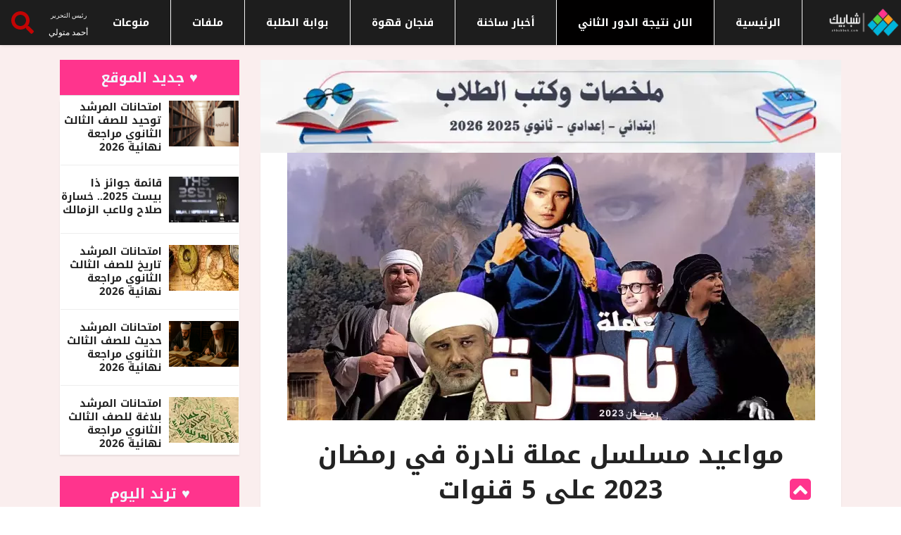

--- FILE ---
content_type: text/html; charset=UTF-8
request_url: https://shbabbek.com/show/218677
body_size: 19566
content:
<!DOCTYPE html> <html lang="en"> <head> <title> مواعيد مسلسل عملة نادرة في رمضان 2023 على 5 قنوات - شبابيك </title> <meta name="csrf-token" content="K2zlReN37oMm11YPVsySh0GCyLnn1PRXmcu6GgiD"> <meta charset="utf-8"> <meta http-equiv="X-UA-Compatible" content="IE=edge"> <meta name="viewport" content="width=device-width, initial-scale=1, shrink-to-fit=no">   <meta name="robots" content="index, follow" />  <meta name="google-site-verification" content="yCpKJTILfbonDIdXsgFFZskmEGC_5x_6mpCCYcrHqsY" /> <link rel="canonical" href="https://shbabbek.com/show/218677"> <meta property="og:url" content="https://shbabbek.com/show/218677" /> <meta name="theme-color" content="#ffffff"> <link rel="manifest" href="https://shbabbek.com/manifest.json"> <link rel="preload" as="font" type="font/woff2" href="https://fonts.googleapis.com/css2?family=Noto+Kufi+Arabic:wght@300;500&display=swap"> <style type="text/css">@font-face {font-family:Noto Kufi Arabic;font-style:normal;font-weight:300;src:url(/cf-fonts/v/noto-kufi-arabic/5.0.16/arabic/wght/normal.woff2);unicode-range:U+0600-06FF,U+0750-077F,U+0870-088E,U+0890-0891,U+0898-08E1,U+08E3-08FF,U+200C-200E,U+2010-2011,U+204F,U+2E41,U+FB50-FDFF,U+FE70-FE74,U+FE76-FEFC,U+0000-00FF,U+0131,U+0152-0153,U+02BB-02BC,U+02C6,U+02DA,U+02DC,U+0304,U+0308,U+0329,U+2000-206F,U+2074,U+20AC,U+2122,U+2191,U+2193,U+2212,U+2215,U+FEFF,U+FFFD;font-display:swap;}@font-face {font-family:Noto Kufi Arabic;font-style:normal;font-weight:500;src:url(/cf-fonts/v/noto-kufi-arabic/5.0.16/arabic/wght/normal.woff2);unicode-range:U+0600-06FF,U+0750-077F,U+0870-088E,U+0890-0891,U+0898-08E1,U+08E3-08FF,U+200C-200E,U+2010-2011,U+204F,U+2E41,U+FB50-FDFF,U+FE70-FE74,U+FE76-FEFC,U+0000-00FF,U+0131,U+0152-0153,U+02BB-02BC,U+02C6,U+02DA,U+02DC,U+0304,U+0308,U+0329,U+2000-206F,U+2074,U+20AC,U+2122,U+2191,U+2193,U+2212,U+2215,U+FEFF,U+FFFD;font-display:swap;}</style>  <script type="application/ld+json"> { "@context": "https://schema.org", "@type": "NewsArticle", "headline": "مواعيد مسلسل عملة نادرة في رمضان 2023 على 5 قنوات", "image": [ "/upload/webp/مواعيد_مسلسل_عملة_نادرة_في_رمضان_2023_على_5_قنوات_750X380.webp" ], "datePublished": "2023-03-25 13:15:00", "dateModified": "2023-03-25 12:15:00", "author": { "@type": "Person", "name": "أحمد الليثي" }, "publisher": { "@type": "Organization", "name": "شبابيك", "logo": { "@type": "ImageObject", "url": "https://shbabbek.com/assets/images/logo/shbabbek.png" } }, "description": "تعرف في التفاصيل على مواعيد مسلسل عملة نادرة في رمضان 2023 على 5 قنوات" } </script> <meta name="article:modified_time" content="2023-03-25 12:15:00" /> <meta name="article:published_time" content="2023-03-25 13:15:00" /> <meta name="description" content="تعرف في التفاصيل على مواعيد مسلسل عملة نادرة في رمضان 2023 على 5 قنوات" /> <meta name="type" content="article" /> <meta property="og:title" content='مواعيد مسلسل عملة نادرة في رمضان 2023 على 5 قنوات' /> <meta property="og:type" content="article" /> <meta property="og:image" content="/upload/webp/مواعيد_مسلسل_عملة_نادرة_في_رمضان_2023_على_5_قنوات_750X380.webp" /> <meta property="og:description" content="تعرف في التفاصيل على مواعيد مسلسل عملة نادرة في رمضان 2023 على 5 قنوات" /> <meta name="twitter:card" content="summary" /> <meta name="twitter:title" content="مواعيد مسلسل عملة نادرة في رمضان 2023 على 5 قنوات" /> <meta name="twitter:description" content="تعرف في التفاصيل على مواعيد مسلسل عملة نادرة في رمضان 2023 على 5 قنوات" /> <meta name="twitter:image" content="/upload/webp/مواعيد_مسلسل_عملة_نادرة_في_رمضان_2023_على_5_قنوات_750X380.webp" /> <link rel="preload" as="image" href="/upload/webp/مواعيد_مسلسل_عملة_نادرة_في_رمضان_2023_على_5_قنوات_750X380.webp" fetchpriority="high" type="image/webp"> <script type="text/javascript"> var initVidvertoAfter = 9000; var vidvertoDidInit = false; const VIDVERTO_STORAGE_KEY = 'vidvertoInitialized'; document.addEventListener('DOMContentLoaded', () => { if (localStorage.getItem(VIDVERTO_STORAGE_KEY)) { // If previously initialized, run immediately initVidvertoScript(); } else { setTimeout(initVidvertoScript, initVidvertoAfter); document.addEventListener('scroll', triggerVidvertoOnce); document.addEventListener('mousemove', triggerVidvertoOnce); document.addEventListener('touchstart', triggerVidvertoOnce); } }); function triggerVidvertoOnce(event) { initVidvertoScript(); event.currentTarget.removeEventListener(event.type, triggerVidvertoOnce); } function initVidvertoScript() { if (vidvertoDidInit) return; vidvertoDidInit = true; // Mark as initialized in localStorage localStorage.setItem(VIDVERTO_STORAGE_KEY, 'true'); var iframeWindow = window; var d = document; var a = d.createElement("script"); a.src = "https://ad.vidverto.io/vidverto/js/aries/v1/invocation.js"; a.setAttribute("fetchpriority", "high"); var r = iframeWindow.top; r.document.head.appendChild(a); if (iframeWindow.self !== iframeWindow.top) { iframeWindow.frameElement.style.cssText = "width:0px!important;height:0px!important;"; } r.aries = r.aries || {}; r.aries.v1 = r.aries.v1 || { commands: [] }; var c = r.aries.v1; c.commands.push(function () { var dEl = document.getElementById("_vidverto-7a601302931076cd49586dfdf18aa383"); dEl.setAttribute("id", dEl.getAttribute("id") + (new Date()).getTime()); var t = iframeWindow.frameElement || dEl; c.mount("11221", t, { width: 1, height: 1 }); }); } </script> <div id="_vidverto-7a601302931076cd49586dfdf18aa383"></div> <style> iframe { width: 100%; height: 420px; } @media only screen and (max-width: 600px) { iframe { height: 240px; } } </style>   <link rel="shortcut icon" href="https://shbabbek.com/upload/3esj9dd1d7wgw0kks0.png" type="image/x-icon" /> <link rel="apple-touch-icon" sizes="57x57" href="https://shbabbek.com/upload/3esj9dd1d7wgw0kks0.png" /> <link rel="apple-touch-icon" sizes="114x114" href="https://shbabbek.com/upload/3esj9dd1d7wgw0kks0.png" /> <link rel="apple-touch-icon" sizes="72x72" href="https://shbabbek.com/upload/3esj9dd1d7wgw0kks0.png" /> <link rel="apple-touch-icon" sizes="144x144" href="https://shbabbek.com/upload/3esj9dd1d7wgw0kks0.png" /> <link rel="apple-touch-icon" sizes="60x60" href="https://shbabbek.com/upload/3esj9dd1d7wgw0kks0.png" /> <link rel="apple-touch-icon" sizes="120x120" href="https://shbabbek.com/upload/3esj9dd1d7wgw0kks0.png" /> <link rel="apple-touch-icon" sizes="76x76" href="https://shbabbek.com/upload/3esj9dd1d7wgw0kks0.png" /> <link rel="apple-touch-icon" sizes="152x152" href="https://shbabbek.com/upload/3esj9dd1d7wgw0kks0.png" /> <link rel="icon" type="image/png" href="https://shbabbek.com/upload/3esj9dd1d7wgw0kks0.png" sizes="196x196" /> <link rel="icon" type="image/png" href="https://shbabbek.com/upload/3esj9dd1d7wgw0kks0.png" sizes="96x96" /> <link rel="icon" type="image/png" href="https://shbabbek.com/upload/3esj9dd1d7wgw0kks0.png" sizes="32x32" /> <link rel="icon" type="image/png" href="https://shbabbek.com/upload/3esj9dd1d7wgw0kks0.png" sizes="16x16" /> <link rel="icon" type="image/png" href="https://shbabbek.com/upload/3esj9dd1d7wgw0kks0.png" sizes="128x128" />    <style> @font-face { font-family: Greta; src: url(https://fonts.gstatic.com/s/notokufiarabic/v8/CSRk4ydQnPyaDxEXLFF6LZVLKrodrOYFFg.woff2); font-weight: 700; font-display: swap } html{font-family:Greta, sans-serif;font-size:16px;font-weight:400;line-height:1.5;-webkit-text-size-adjust:100%;background:#fff;color:#666}body{margin:0}a{-webkit-text-decoration-skip:objects}a:active,a:hover{outline:0}a{color:#1e87f0;text-decoration:none;cursor:pointer}a:hover{color:#0f6ecd;text-decoration:underline}strong{font-weight:bolder}img{vertical-align:middle}.nav-search-button svg{width:50%;margin:25% 5px 5px}img{max-width:100%;box-sizing:border-box}p,ul{margin:0}*+p,*+ul{margin-top:20px}h1,h2,h3,h4{margin:0 0 10px;font-family:-apple-system,BlinkMacSystemFont,"Segoe UI",Roboto,"Helvetica Neue",Greta,sans-serif;font-weight:400;color:#333;text-transform:none}*+h2{margin-top:0}h1{font-size:2.23125rem;line-height:1.2}h2{font-size:1.7rem;line-height:1.3}h3{font-size:1.5rem;line-height:1.4}h4{font-size:1.25rem;line-height:1.4}@media (min-width:960px){h1{font-size:2.625rem}h2{font-size:2rem}}ul{padding-left:30px}ul>li>ul{margin:0}::-moz-selection{background:#39f;color:#fff;text-shadow:none}::selection{background:#39f;color:#fff;text-shadow:none}a,button,input{touch-action:manipulation}@media print{*,::after,::before{background:0 0!important;color:#000!important;box-shadow:none!important;text-shadow:none!important}a,a:visited{text-decoration:underline}img{page-break-inside:avoid;max-width:100%!important}h2,h3,p{orphans:3;widows:3}h2,h3{page-break-after:avoid}}:root{--blue:#007bff;--indigo:#6610f2;--purple:#6f42c1;--pink:#e83e8c;--red:#dc3545;--orange:#fd7e14;--yellow:#ffc107;--green:#28a745;--teal:#20c997;--cyan:#17a2b8;--white:#fff;--gray:#868e96;--gray-dark:#343a40;--primary:#007bff;--secondary:#868e96;--success:#28a745;--info:#17a2b8;--warning:#ffc107;--danger:#dc3545;--light:#f8f9fa;--dark:#343a40;--breakpoint-xs:0;--breakpoint-sm:576px;--breakpoint-md:768px;--breakpoint-lg:992px;--breakpoint-xl:1200px;--font-family-sans-serif:-apple-system,BlinkMacSystemFont,"Segoe UI",Roboto,"Helvetica Neue",Greta,sans-serif,"Apple Color Emoji","Segoe UI Emoji","Segoe UI Symbol";--font-family-monospace:SFMono-Regular,Menlo,Monaco,Consolas,"Liberation Mono","Courier New",monospace}@media print{*,::after,::before{text-shadow:none!important;box-shadow:none!important}a,a:visited{text-decoration:underline}img{page-break-inside:avoid}h2,h3,p{orphans:3;widows:3}h2,h3{page-break-after:avoid}}*,::after,::before{box-sizing:border-box}html{line-height:1.15;-webkit-text-size-adjust:100%;-ms-text-size-adjust:100%;-ms-overflow-style:scrollbar;-webkit-tap-highlight-color:transparent}footer,header,nav,section{display:block}body{margin:0;font-family:-apple-system,BlinkMacSystemFont,"Segoe UI",Roboto,"Helvetica Neue",Greta,sans-serif,"Apple Color Emoji","Segoe UI Emoji","Segoe UI Symbol";font-size:1rem;font-weight:400;line-height:1.5;color:#212529;text-align:left;background-color:#fff}h1,h2,h3,h4{margin-top:0;margin-bottom:.5rem}p{margin-top:0;margin-bottom:1rem}ul{margin-top:0;margin-bottom:1rem}ul ul{margin-bottom:0}strong{font-weight:bolder}a{color:#007bff;text-decoration:none;background-color:transparent;-webkit-text-decoration-skip:objects}a:hover{color:#0056b3;text-decoration:underline}img{vertical-align:middle;border-style:none}a,button,input:not([type=range]){-ms-touch-action:manipulation;touch-action:manipulation}button{border-radius:0}button:focus{outline:1px dotted;outline:5px auto -webkit-focus-ring-color}button,input{margin:0;font-family:inherit;font-size:inherit;line-height:inherit;overflow:visible}button{text-transform:none}button{-webkit-appearance:button}button::-moz-focus-inner{padding:0;border-style:none}h1,h2,h3,h4{margin-bottom:.5rem;font-family:inherit;font-weight:500;line-height:1.2;color:inherit}h1{font-size:2.5rem}h2{font-size:2rem}h3{font-size:1.75rem}h4{font-size:1.5rem}.img-fluid{max-width:100%;height:auto}.container{width:100%;padding-right:15px;padding-left:15px;margin-right:auto;margin-left:auto}@media (min-width:576px){.container{max-width:540px}}@media (min-width:768px){.container{max-width:720px}}@media (min-width:992px){.container{max-width:960px}}@media (min-width:1200px){.container{max-width:1140px}}.row{display:-ms-flexbox;display:flex;-ms-flex-wrap:wrap;flex-wrap:wrap;margin-right:-15px;margin-left:-15px;text-align:right}.col-lg-12,.col-lg-3,.col-lg-4,.col-lg-8,.col-lg-9,.col-md-12{position:relative;width:100%;min-height:1px;padding-right:15px;padding-left:15px}@media (min-width:768px){.col-md-12{-ms-flex:0 0 100%;flex:0 0 100%;max-width:100%}}@media (min-width:992px){.col-lg-3{-ms-flex:0 0 25%;flex:0 0 25%;max-width:25%}.col-lg-4{-ms-flex:0 0 33.333333%;flex:0 0 33.333333%;max-width:33.333333%}.col-lg-8{-ms-flex:0 0 66.666667%;flex:0 0 66.666667%;max-width:66.666667%}.col-lg-9{-ms-flex:0 0 75%;flex:0 0 75%;max-width:75%}.col-lg-12{-ms-flex:0 0 100%;flex:0 0 100%;max-width:100%}}.btn{display:inline-block;font-weight:400;text-align:center;white-space:nowrap;vertical-align:middle;-webkit-user-select:none;-moz-user-select:none;-ms-user-select:none;user-select:none;border:1px solid transparent;padding:.375rem .75rem;font-size:1rem;line-height:1.5;border-radius:.25rem;transition:background-color .15s ease-in-out,border-color .15s ease-in-out,box-shadow .15s ease-in-out}.btn:focus,.btn:hover{text-decoration:none}.btn:focus{outline:0;box-shadow:0 0 0 .2rem rgba(0,123,255,.25)}.btn:disabled{opacity:.65}.btn:not([disabled]):not(.disabled):active{background-image:none}.btn-primary{color:#fff;background-color:#007bff;border-color:#007bff}.btn-primary:hover{color:#fff;background-color:#0069d9;border-color:#0062cc}.btn-primary:focus{box-shadow:0 0 0 .2rem rgba(0,123,255,.5)}.btn-primary:disabled{background-color:#007bff;border-color:#007bff}.btn-primary:not([disabled]):not(.disabled):active{color:#fff;background-color:#0062cc;border-color:#005cbf;box-shadow:0 0 0 .2rem rgba(0,123,255,.5)}.nav{display:-ms-flexbox;display:flex;-ms-flex-wrap:wrap;flex-wrap:wrap;padding-left:0;margin-bottom:0;list-style:none}.nav-tabs{border-bottom:1px solid #ddd}.tab-content>.tab-pane{display:none}.tab-content>.active{display:block}.media{display:-ms-flexbox;display:flex;-ms-flex-align:start;align-items:flex-start}.media-body{-ms-flex:1;flex:1}.clearfix::after{display:block;clear:both;content:""}.d-flex{display:-ms-flexbox!important;display:flex!important}.align-self-center{-ms-flex-item-align:center!important;align-self:center!important}.text-right{text-align:right!important}.text-center{text-align:center!important}button::-moz-focus-inner{padding:0;border:0}.navigation{width:100%;height:70px;display:table;position:relative;font-family:inherit;background-color:#fff}.navigation *{box-sizing:border-box;-webkit-tap-highlight-color:transparent}.align-to-right{float:left;text-align:right}.nav-brand{padding:0 15px;color:#70798b;font-size:24px;text-decoration:none!important}.nav-brand:focus,.nav-brand:hover{color:#70798b}.nav-menu{margin:0;padding:0;list-style:none;line-height:normal;font-size:0;float:right}.nav-menu>li{display:inline-block;float:right;text-align:right}.nav-menu>li>a{height:70px;padding:26px 15px;display:inline-block;position:relative;text-decoration:none;font-size:14px;color:#70798b;-webkit-transition:color .3s,background .3s;transition:color .3s,background .3s}.nav-menu>li:hover>a{color:#967adc}.nav-search{height:64px;float:right;z-index:19998}.nav-search-button{width:64px;height:64px;line-height:64px;text-align:center;cursor:pointer;background-color:#fbfcfd}.nav-search>form{width:100%;height:100%;padding:0;display:none;position:absolute;left:0;top:0;background-color:#fff;z-index:99}.nav-search-inner{width:70%;height:70px;margin:auto;display:table}.nav-search-inner input[type=text]{height:70px;width:100%;margin:0;padding:0 12px;font-size:26px;text-align:center;color:#70798b;outline:0;line-height:70px;border:none;background-color:transparent;-webkit-transition:all .3s;transition:all .3s}.nav-search-close-button{width:28px;height:28px;display:block;position:absolute;right:20px;top:20px;line-height:normal;color:#70798b;font-size:20px;cursor:pointer;text-align:center}.nav-dropdown{min-width:180px;margin:0;padding:0;display:none;position:absolute;list-style:none;z-index:98;white-space:nowrap}.nav-menu>li>.nav-dropdown{border-top:solid 1px #f0f0f0}.nav-dropdown>li{width:100%;float:right;clear:both;position:relative;text-align:right}.nav-dropdown>li>a{width:100%;padding:16px 20px;display:inline-block;text-decoration:none;float:right;font-size:13px;color:#70798b;background-color:#fdfdfd;-webkit-transition:color .3s,background .3s;transition:color .3s,background .3s}.nav-dropdown>li:hover>a{color:#967adc}body{color:#c30404;-webkit-font-smoothing:antialiased;-moz-osx-font-smoothing:grayscale;overflow-x:hidden;font-size:14px;line-height:24px;font-family:Greta,sans-serif}.body-color{background:#f0f1f4}.nav-menu li a,.post-cat,.post-list-item .nav-tabs li a,h1,h2,h3,h4{font-family:Heebo,sans-serif}h1{font-size:36px;font-weight:700;color:#222}h2{font-size:24px;font-weight:700;}h3{font-size:20px;font-weight:700;color:#222}h4{font-size:16px;font-weight:700}p{margin-bottom:1rem;font-size:15px;color:#232323}a,a:active,a:focus,a:hover,a:visited{text-decoration:none;outline:0 solid}a{-webkit-transition:all ease .5s;-o-transition:all ease .5s;transition:all ease .5s}a:hover{color:#d72924}.btn{font-size:13px;text-transform:uppercase;color:#fff;cursor:pointer;outline:0;border:none;padding:13px 37px;border-radius:0;font-weight:600}.btn.btn-primary{background:#ff348d}.btn:hover{background:#222}.btn:focus,button:focus{outline:0;-webkit-box-shadow:none;box-shadow:none!important}ul{padding:0;margin:0;list-style:none}section{padding:15px 0}.post-cat{background:#007dff}.ts-orange-bg{background: #ff348d;}.ts-facebook a i{background:#3b5999}.ts-twitter a i{background:#2171ad}.ts-instagram a i{background:#007bb6}.ts-youtube a i{background:#ba1000}.ts-instagram a i{background:#007bb6}.post-title{font-size:15px;font-weight:500;color:#232323;margin-bottom:5px}.post-title.lg{font-size:36px;margin-bottom:17px}.post-title a{color:#222}.post-title a:hover{color:#d72924}.post-meta-info{margin-bottom:10px;padding-left:0}.post-meta-info li{font-size:13px;display:inline-block;position:relative;margin-right:15px;-o-transition:all .4s ease;transition:all .4s ease;-webkit-transition:all .4s ease;-moz-transition:all .4s ease;-ms-transition:all .4s ease}.post-meta-info li i{margin-right:6px;font-size:15px}.post-meta-info li a{color: #801818; font-size: 14px; font-weight: 700;-o-transition:all .4s ease;transition:all .4s ease;-webkit-transition:all .4s ease;-moz-transition:all .4s ease;-ms-transition:all .4s ease}.post-meta-info li a:hover{color:#d72924}.post-meta-info li a.post-cat{margin-left:0;color:#fff}.post-meta-info li.author{padding-right:52px}.post-meta-info li.author img{position:absolute;right:0;top:-6px;width:40px;height:40px;border-radius:50%;-webkit-border-radius:50%;-ms-border-radius:50%}.ts-top-nav{padding-left:26px}.ts-top-nav li{display:inline-block;margin-right:16px}.ts-top-nav li a{font-size:13px;color:#c30404;line-height:40px}.ts-top-nav li a:hover{color:#d72924}.ts-top-nav li:last-of-type{margin-right:0}.top-social li{display:inline-block;line-height:41px}.top-social li a{color:#c30404;font-size:14px;padding:0 7px}.top-social li.ts-date{padding:0 14px;margin-left:19px;background:#d72924;color:#fff;font-weight:600}.top-bar{background:#fff;padding:0}.top-bar .ts-top-nav{display:inline-block}.top-bar .ts-date{font-size:13px;font-weight:500;color:#606060}.header-middle{padding:20px 0}.header-middle.v2{background:#d72924;padding:4px 0;margin-bottom:5px}.header-middle.v2 .logo a{text-align:left}@media (min-width:768px) and (max-width:991px){.ts-grid-box .ts-post-thumb img{width:100%!important;height:auto!important}.ts-footer .back-to-top{position:fixed;right:13px;bottom:45px;z-index:10}}@media (min-width:767px){.ts-grid-box .ts-post-thumb img{width:281px}}.mobile-logo{display:none}.header-default{position:relative}.logo{background:#d72924;height:115px}.logo a{display:block;text-align:center;line-height:115px}.navigation{height:60px;display:block;direction:rtl}.nav-menu>li>a{height:60px;padding:22px 20px;text-transform:uppercase;font-weight:700;color:#232323;-o-transition:all .4s ease;transition:all .4s ease;-webkit-transition:all .4s ease;-moz-transition:all .4s ease;-ms-transition:all .4s ease}.nav-menu>li>a:hover{background:#d72924;color:#fff!important}.nav-menu>li .nav-dropdown li a{font-weight:700;height:50px;padding:16px 20px}.nav-menu>li .nav-dropdown{-webkit-box-shadow:0 6px 12px rgba(0,0,0,.175);box-shadow:0 6px 12px rgba(0,0,0,.175)}.nav-menu>li .nav-dropdown li a{font-size:14px;color:#232323;border:none;padding:14px 16px;font-weight:400}.nav-menu>li .nav-dropdown li a:hover{color:#d72924}.nav-menu>li .nav-dropdown li a:before{position:absolute;left:0;bottom:0;width:85%;right:0;margin:auto;height:1px;background:#eae8e8;content:''}.nav-menu>li .nav-dropdown li:last-child a:before{display:none}.right-menu li{float:right}.right-menu li .nav-search{height:60px}.right-menu li .nav-search .nav-search-button{height:100%;line-height:64px;color:#fff;font-size:17px;width:60px;background:#d72924}.right-menu .nav-search-inner input[type=text]{height:60px;line-height:60px;font-size:20px}.right-menu .nav-search-close-button{top:16px}.ts-overlay-style{position:relative}.ts-overlay-style .item:before{content:" ";position:absolute;display:block;width:100%;height:100%;z-index:1;bottom:0;left:0;background:-webkit-gradient(linear,left top,left bottom,color-stop(55%,rgba(0,0,0,0)),to(rgba(0,0,0,.95)));background:-webkit-linear-gradient(top,rgba(0,0,0,0) 55%,rgba(0,0,0,.95) 100%);background:-o-linear-gradient(top,rgba(0,0,0,0) 55%,rgba(0,0,0,.95) 100%);background:linear-gradient(to bottom,rgba(0,0,0,0) 55%,rgba(0,0,0,.95) 100%)}.ts-overlay-style .item:after{background:rgba(0,0,0,.2);position:absolute;display:block;width:100%;height:100%;z-index:0;bottom:0;left:0;content:'';opacity:0;-webkit-transition:all ease .5s;-o-transition:all ease .5s;transition:all ease .5s}.ts-overlay-style .item:hover:after{opacity:1}.ts-overlay-style .post-meta-info{margin-bottom:0}.post-content{z-index:1;position:relative}.ts-overlay-style .overlay-post-content{position:absolute;bottom:0}.ts-overlay-style .overlay-post-content .post-content{padding:24px 24px 18px}.ts-overlay-style .overlay-post-content .post-title{margin-bottom:5px}.ts-overlay-style .overlay-post-content .post-title a{color:#fff;-o-transition:all .4s ease;transition:all .4s ease;-webkit-transition:all .4s ease;-moz-transition:all .4s ease;-ms-transition:all .4s ease}.ts-overlay-style .overlay-post-content .post-meta-info li{color:#fff}.post-cat{position:relative;z-index:1;display:inline-block;color:#fff;font-size:11px;font-weight:700;text-transform:uppercase;padding:0 10px;margin-left:40px;line-height:21px;height:19px;top:-3px;letter-spacing:.55px}.post-cat:hover{color:#fff}.ts-grid-box{position:relative;margin-bottom:30px;padding:30px;background:#fff;-webkit-box-shadow:0 2px 2px 0 rgba(0,0,0,.08);box-shadow:0 2px 2px 0 rgba(0,0,0,.08)}.ts-grid-box .post-cat{position:absolute;margin-left:30px;top:0}.ts-grid-box .ts-post-thumb{position:relative;width:100%;height:100%;overflow:hidden;margin-bottom:20px;min-height:10px}.ts-grid-box .ts-post-thumb img{width:254px;height:162px;-webkit-transform:scale(1);-ms-transform:scale(1);transform:scale(1);-o-transition:all .4s ease;transition:all .4s ease;-webkit-transition:all .4s ease;-moz-transition:all .4s ease;-ms-transition:all .4s ease;-webkit-backface-visibility:hidden;backface-visibility:hidden}.ts-grid-box .ts-post-thumb:hover img{-webkit-transform:scale(1.2);-ms-transform:scale(1.2);transform:scale(1.2)}.ts-grid-box:last-of-type{margin-bottom:0}.post-list-item{position:relative;background:#fff}.post-list-item .nav-tabs{display:-ms-flexbox;display:-webkit-box;display:flex;-ms-flex-wrap:wrap;flex-wrap:wrap;margin-bottom:6px}.post-list-item .nav-tabs li{-ms-flex-preferred-size:0;flex-basis:0;-ms-flex-positive:1;-webkit-box-flex:1;flex-grow:1;max-width:100%;text-align:center}.post-list-item .nav-tabs li a{font-size:13px;text-transform:uppercase;color:#c30404;line-height:50px;font-weight:500;position:relative;display:block}.post-list-item .nav-tabs li a::before{position:absolute;left:0;bottom:0;width:100%;height:2px;background:#6200ee;content:'';opacity:0;-o-transition:all .4s ease;transition:all .4s ease;-webkit-transition:all .4s ease;-moz-transition:all .4s ease;-ms-transition:all .4s ease}.post-list-item .nav-tabs li a i{margin-right:6px}.post-tab-list{margin-bottom:0;padding:15px}.post-tab-list .post-content.media{border-bottom:1px solid #ededed;margin-bottom:16px;padding-bottom:15px}.post-tab-list .post-content.media .post-title{margin-bottom:0}.post-tab-list .post-content.media:last-of-type{padding-bottom:0;border-bottom:none;margin-bottom:5px}img.sidebar-img{width:70px;height:50px;margin-left:15px}.item:hover .ts-post-thumb img{-webkit-transform:scale(1.2);-ms-transform:scale(1.2);transform:scale(1.2)}.ts-grid-box.ts-col-box{padding:40px 15px 22px 20px}.ts-grid-box.ts-col-box .item{margin-bottom:26px}.ts-grid-box.ts-col-box .item:last-of-type{margin-bottom:0}.widgets{margin-bottom:30px}.widgets:last-of-type{margin-bottom:0}.widgets .ts-overlay-style .item{min-height:inherit}.widgets .ts-overlay-style .item .post-content{padding:13px 20px}.widgets ul li{font-size:14px;color:#232323}.widgets ul li a{font-size:13px;color:#232323}.widgets ul li a:hover{color:#d72924}.widgets.post-tab-list .post-content.media{margin-bottom:10px;padding-bottom:10px}.widgets.post-tab-list .post-content.media:last-of-type{margin-bottom:0;padding-bottom:0}.widgets.tag-list ul li{display:flex}.widgets.tag-list ul li a{border:1px solid #e7e7e7;padding:5px 10px;border-radius:36px;-webkit-border-radius:36px;-ms-border-radius:36px;line-height:36px}.widgets.tag-list ul li a:hover{background:#d72924;border-color:#d72924;color:#fff}.widgets.ts-grid-box.ts-col-box{padding:30px 15px 22px}.widgets.widgets-item .widget-title{margin-left:20px}.widgets.widgets-item .widget-title:before{left:-20px;background:#6cba40}.ts-block-social-list li{margin-bottom:10px}.ts-block-social-list li:last-child{margin-bottom:0}.ts-block-social-list li a{display:block;padding:7px 10px;color:#fff;position:relative}.ts-block-social-list li a i{width:34px;height:34px;border-radius:2px;-webkit-border-radius:2px;-ms-border-radius:2px;text-align:center;color:#fff;padding:10px 0;margin-right:5px}.ts-block-social-list li.ts-facebook a{background:#3b5999}.ts-block-social-list li.ts-facebook a i{background:#324c82}.ts-block-social-list li.ts-twitter a{background:#2171ad}.ts-block-social-list li.ts-twitter a i{background:#4892cb}.ts-block-social-list li.ts-instagram a{background:#007bb6}.ts-block-social-list li.ts-instagram a i{background:#11638a}.ts-block-social-list li.ts-youtube a{background:#ba1000}.ts-block-social-list li.ts-youtube a i{background:#ce3425}.widget-title{font-size:20px;font-weight:500;margin-bottom:25px;position:relative}.widget-title:before{position:absolute;right:-30px;top:0;width:3px;height:100%;content:'';background:#d72924}.topic-list{text-align:center;position:relative;display:block;margin:-30px auto 30px;border:none;background:#d72924;color:#fff;padding:10px 40px;outline:0;font-size:15px;font-weight:700;text-transform:uppercase;-webkit-appearance:none;-moz-appearance:none;appearance:none;min-width:200px}.footer-menu{margin-bottom:14px}.footer-menu ul li{display:inline-block}.footer-menu ul li a{font-size:14px;color:#fff;margin:0 22px;opacity:.7}.footer-menu ul li a:hover{opacity:1}.ts-footer{background:#1d1d1d;padding:25px 0;position:relative}.ts-footer .back-to-top{position:fixed;right:88px;bottom:0;z-index:10;-webkit-backface-visibility:hidden}.ts-footer .back-to-top .btn.btn-primary{width:30px;height:30px;line-height:30px;font-weight:700;font-size:16px;padding:0}.copyright-text p{color:#cad0ff;margin-bottom:0;font-size:14px}.single-post-wrapper{padding:30px 0;direction:rtl}.post-featured-image{position:relative}.post-featured-image img{width:100%;max-height:550px}.single-post.content-wrapper { padding: 20px 37.5px 40px; }.single-post .post-meta-info{margin-bottom:25px;padding-left:0;margin-top:14px}.single-post .post-meta-info li.author{padding-right:60px;}.single-post .post-meta-info li.author a img{top:-6px;width:40px;height:40px}.single-post .post-meta-info li a.post-cat{position:relative}.single-post .post-media{margin:unset}.single-post p{font-size:16px;line-height:28px;color:#232323;margin-bottom:25px}.single-post ul{margin-bottom:25px;padding-left:20px}.single-post ul li{font-size:16px;line-height:28px;color:#232323;list-style:inside}.author-box{position:relative;padding:39px 100px 20px 0;border-top:1px solid #e7e7e7;border-bottom:1px solid #e7e7e7;}.author-box .author-img{position:absolute;right:0;top:0;width:80px;height:80px;border-radius:50%;-webkit-border-radius:50%;-ms-border-radius:50%;top:16px}.author-box .author-name{font-size:24px;text-transform:uppercase;font-weight:500;float:right;color:#000}.author-box p{margin-bottom:0}.author-box .authors-social{float:left}.post-layout-3 .content-wrapper.single-post{padding-top:0}.ts-post-thumb{position:relative;width:100%;height:100%;overflow:hidden;margin-bottom:20px}.ts-post-thumb img{-o-transition:all .4s ease;transition:all .4s ease;-webkit-transition:all .4s ease;-moz-transition:all .4s ease;-ms-transition:all .4s ease;width:100%}.right-sidebar-1 .widgets.widgets-item .widget-title span{background:#fff;padding-right:10px;position:relative}.right-sidebar-1 .widgets.widgets-item .widget-title:before{left:0;background:#d72924;width:100%;height:1px;bottom:0;margin:auto}.nav-menu li a,.post-cat,.post-list-item .nav-tabs li a,.topic-list,.ts-top-nav li a,h1,h2,h3,h4{font-family:Greta!important}.nav-menu>li>a{font-weight:200!important}.single-post p{font-size:19px;line-height:32px;color:#232323;margin-bottom:25px}.post-content-area{font-family:Greta}.top-social li.ts-date{font-family:tahoma!important}.nav-menu>li .nav-dropdown li a:hover,.post-title a:hover,.widgets ul li a:hover{color:#d72924}.header-middle.v2,.logo,.nav-menu>li>a:hover,.right-menu li .nav-search .nav-search-button,.topic-list,.widget-title:before{background:#3f5efb;background:radial-gradient(circle,#3f5efb 0,#1eb2d7 100%)}.logo{background:0 0!important}.ts-top-nav li a{font-weight:200}.post-cat{position:relative;z-index:1;display:inline-block;color:#fff;font-size:11px;font-weight:700;text-transform:uppercase;padding:2px 5px;margin-left:40px;line-height:21px;height:27px!important;top:-3px;letter-spacing:0!important;border-radius:0!important}.post-title{font-size:14px;font-weight:500;color:#232323;margin-bottom:5px}.widgets h4{font-size:15px;line-height:19px}.ts-grid-box{direction:rtl!important}.post-meta-info li{font-family:Greta;font-size:13px!important;direction:rtl!important;font-weight:100}.widgets.widgets-item .widget-title::before{right:20px!important;left:0!important}.socialLink a{color:#fff!important;font-weight:bolder}.post-title a{color:#222;font-family:Greta!important;font-weight:900}.right-sidebar-1 .widgets.widgets-item .widget-title span{background:#fff;position:relative;font-family:Greta!important;padding:6px 12px}.footer-menu{margin-bottom:14px;direction:rtl}.copyright-text p,.footer-menu,.post-meta-info li,.socialLink a,.ts-top-nav li a,.widgets.tag-list ul li a{font-family:Greta!important}img.sidebar-img{width:99px;height:65px;margin-left:10px}@media only screen and (max-width:600px){.ts-grid-box .ts-post-thumb img{width:281px}.dis_mobile{display:none!important}.entry-content p{font-family: noto naskh arabic,serif!important;font-size:21px;line-height:35px;font-weight:bolder;color:#4d4d4d}.post-content-area{font-family:Greta!important;text-align:right!important}}@media only screen and (min-width:600px){.ts-grid-box .ts-post-thumb img{width:281px}.entry-content p{font-family: noto naskh arabic,serif!important;font-size:21px;line-height:35px;font-weight:bolder;color:#4d4d4d}.post-content-area{font-family:Greta!important;text-align:right!important}}@media (min-width:767px){.ts-grid-box .ts-post-thumb img{width:281px}.navigation{top:-2px}}@media (min-width:992px) and (max-width:1200px){.logo img{width:100%;padding:0 5px}.nav-menu>li>a{padding:22px 16px}.single-post ul li{margin-bottom:14px;font-size:14px}.post-title.lg{font-size:30px}}@media (min-width:768px) and (max-width:991px){.top-social{text-align:center}.md-center-item{text-align:center}.logo{display:none}.mobile-logo{display:block}.post-title.lg{font-size:30px}.ts-grid-box:last-of-type,.ts-overlay-style{margin-bottom:30px}.ts-grid-box .ts-post-thumb img{width:100%!important;height:auto!important}.footer-menu ul li a{margin:0 10px}.ts-overlay-style .overlay-post-content{width:100%}.right-sidebar-1{display:none}.single-post.content-wrapper { padding: 20px 37.5px 40px; }.single-post .post-media{margin:0 -40px}.post-meta-info li{margin-right:20px;margin-bottom:12px}.single-post ul li{margin-bottom:14px;font-size:14px}}@media (max-width:767px){.ts-grid-box .ts-post-thumb img{width:307px}.top-bar .top-social{text-align:center}.top-bar .ts-top-nav{display:block;text-align:center;padding-left:0}.logo{display:none}.mobile-logo{display:block}.header-middle.v2 .logo{display:block}.post-title.lg{font-size:20px;margin-top:5px}.ts-grid-box:last-of-type,.ts-overlay-style{margin-bottom:30px}.ts-grid-box{padding:15px}.ts-footer .footer-menu ul li a{margin:0 8px}.ts-footer .back-to-top{position:fixed;right:-33px;bottom:0;z-index:10;padding:45px}.single-post.ts-grid-box{padding:2px 15px}.post-meta-info li{margin-right:16px;margin-bottom:19px}.single-post .post-media{margin:0;top:10px}.author-box{padding:20px 70px 20px 0}.author-info{padding:16px 5px 0 13px}.post-meta-info{float:left;margin:0}.author-box .author-img{width:60px;height:60px}.author-box .authors-social{float:none;display:block;width:100%;clear:both}.ts-grid-box.widgets.tag-list .widget-title:before{left:-15px}}.nav-menu li a,.post-cat,.post-list-item .nav-tabs li a,.topic-list,.ts-top-nav li a,h1,h2,h3,h4{font-family:Greta!important}.nav-menu>li>a{font-weight:200!important;font-family:Greta!important}.single-post p{font-size:19px;line-height:32px;color:#232323;margin-bottom:25px}.post-content-area{font-family:Greta}.top-social li.ts-date{font-family:tahoma!important}.nav-menu>li .nav-dropdown li a:hover,.post-title a:hover,.widgets ul li a:hover{color:#d72924}.header-middle.v2,.logo,.nav-menu>li>a:hover,.right-menu li .nav-search .nav-search-button,.topic-list,.widget-title:before{background:#3f5efb;background:radial-gradient(circle,#3f5efb 0,#1eb2d7 100%)}.logo{background:0 0!important}.ts-top-nav li a{font-weight:200}.post-cat{position:relative;z-index:1;display:inline-block;color:#fff;font-size:11px;font-weight:700;text-transform:uppercase;padding:2px 5px;margin-left:40px;line-height:21px;height:27px!important;top:-3px;letter-spacing:0!important;border-radius:0!important}.post-title{font-size:14px;font-weight:500;color:#232323;margin-bottom:5px}.widgets h4{font-size:15px;line-height:19px}.ts-grid-box{direction:rtl!important}.post-meta-info li{font-family:Greta;font-size:13px!important;direction:rtl!important;font-weight:100}.widgets.widgets-item .widget-title::before{right:20px!important;left:0!important}.socialLink a{color:#fff!important;font-weight:bolder}.post-title a{color:#222;font-family:Greta!important;font-weight:900}.right-sidebar-1 .widgets.widgets-item .widget-title span{background:#fff;position:relative;font-family:Greta!important;padding:6px 12px}.footer-menu{margin-bottom:14px;direction:rtl}.copyright-text p,.footer-menu,.post-meta-info li,.socialLink a,.ts-top-nav li a,.widgets.tag-list ul li a{font-family:Greta!important}img.sidebar-img{width:99px;height:65px;margin-left:10px}@media only screen and (max-width:600px){.single-post-wrapper{padding:0!important;margin:5px 0 0}.ts-grid-box .ts-post-thumb img{width:281px}.dis_mobile{display:none!important}.entry-content p{font-family: noto naskh arabic,serif;!important;font-size:21px;line-height:35px;font-weight:bolder;color:#4d4d4d}.post-content-area{font-family:Greta!important;text-align:right!important}}@media only screen and (min-width:600px){.ts-grid-box .ts-post-thumb img{width:281px}.entry-content p{font-family: noto naskh arabic,serif!important;font-size:21px;line-height:35px;font-weight:bolder;color:#4d4d4d}.post-content-area{font-family:Greta!important;text-align:right!important}}.top-social li.ts-date{padding:0 14px;margin-left:19px;background:#cdf6ff;color:#0a7a95;font-weight:600}button svg{width:7px;margin:auto}li svg{width:7px;margin:auto;margin-left:5px}.navigation-portrait{height:75px} .Quto_left{float:left;width:45%;background:#f14b8c;padding:14px 42px 14px 16px;color:#fff;position:relative;margin:0 52px 0 0}.Quto_left_icon{background-repeat:no-repeat;width:80px;height:80px;background-color:#f14b8c;background-size:63px;border-radius:50%;background-position:center center;float:right;position:absolute;right:-54px;top:34%;margin:0 8px;font-size:147px;text-align:center;line-height:6px}.Quto_up{width:100%;background:#f14b8c;padding:14px 66px 11px 16px;color:#fff;position:relative;margin:0;clear:both;text-align:justify}.Quto_up_icon{width:80px;height:80px;background-color:#f14b8c;background-size:63px;border-radius:50%;background-position:center center;float:right;position:absolute;right:-27px;top:-16%;margin:0 8px;font-size:147px;text-align:center;line-height:6px}.Quto_down{width:100%;background:#f14b8c;padding:14px 20px 11px 0;color:#fff;position:relative;margin:0;clear:both}.Quto_down_icon{width:80px;height:80px;background-color:#f14b8c;background-size:63px;border-radius:50%;background-position:center center;float:left;position:absolute;left:-27px;top:61%;margin:0 8px;font-size:147px;text-align:center;line-height:170px}.Quto_right{float:right;width:45%;background:#f14b8c;padding:14px 14px 14px 39px;color:#fff;position:relative;margin:0 0 0 47px;text-align:justify}.Quto_right_icon{background-repeat:no-repeat;width:80px;height:80px;background-color:#f14b8c;background-size:63px;border-radius:50%;background-position:center center;float:right;position:absolute;left:-54px;top:34%;margin:0 8px;font-size:125px;text-align:center;line-height:158px}.short_show_video{background:#f2fafd;box-shadow:3px 1px 12px #e2e2e2;clear:both;padding:0;width:97%;font-size:x-large;border:1px solid #c4e3ef}.short_twitter{background:#ddf1fb;line-height:29px;padding:5px;box-shadow:0 3px 1px #bee9ff}.share_twitterTxt{background:#fff;padding:5px;border-radius:7px;margin:0 10px 0 0;font-size:13px}.short_facabook{line-height:28px;margin:auto}.share_facebookTxt{background:#fff;color:#4267b2;padding:4px;border-radius:8px}.read_news{background:#f2fafd;box-shadow:3px 1px 12px #e2e2e2;clear:both;padding:5px 0 0;width:100%;font-size:x-large}.small_disc{background:#fff;margin:-16px -11px 0 12px;padding:5px 11px;font-size:17px;float:right;color:#f14b8c;border:1px solid #c4e3ef}.read_news h1{font-size:20px;line-height:25px;margin:-5px 1px 1px 0;padding:6px 14px 4px 10px;background:#fff;letter-spacing:0}.read_news h5{font-size:14px;line-height:23px;text-align:right;margin:11px 6px 0 15px;color:#01323e;padding:0 0 0 17px}.read_news h6{font-size:15px;line-height:23px;text-align:justify;padding:10px 15px 0;background:#fff}.read_news img{width:100%;max-height:400px;border:none!important;border-radius:12px}.read_news .thumb_news{float:left;position:relative;width:139px;margin:5px 4px;padding:0;border-radius:0}.read_news a:hover{color:#f14b8c;text-decoration:none}.wirter_info{padding:5px 4px;background:#fff;border-top:1px solid #e8e8e8}.wirter_info img{width:58px;margin:0!important;padding:0!important;border-radius:0}.wirter_info span{font-size:15px;background:#f2fafd;padding:5px 7px;border:1px solid #b4d4e0}.wirter_info .more_news{float:left;position:relative;font-size:10px;padding:1px 5px;margin:0;line-height:22px;left:-2px;border:0;background:#e8e8e8;border-radius:4px}.wirter_info ul{list-style-type:none;padding:0;margin:0;font-size:16px;line-height:10px;margin:0}.wirter_info ul li{padding:5px;line-height:17px!important;font-size:14px;background:#f5f5f5;padding:4px 5px;margin:2px;border-radius:6px}.clear{clear:both}.border4{border:4px solid red}html .heading-primary,html .lnk-primary,html .text-color-primary{color:#08c!important}html .heading.heading-primary h1,html .heading.heading-primary h2,html .heading.heading-primary h3,html .heading.heading-primary h4,html .heading.heading-primary h5,html .heading.heading-primary h6{border-color:#08c}html .heading-secondary,html .lnk-secondary,html .text-color-secondary{color:#e36159!important}html .heading.heading-secondary h1,html .heading.heading-secondary h2,html .heading.heading-secondary h3,html .heading.heading-secondary h4,html .heading.heading-secondary h5,html .heading.heading-secondary h6{border-color:#e36159}html .heading-tertiary,html .lnk-tertiary,html .text-color-tertiary{color:#2baab1!important}html .heading.heading-tertiary h1,html .heading.heading-tertiary h2,html .heading.heading-tertiary h3,html .heading.heading-tertiary h4,html .heading.heading-tertiary h5,html .heading.heading-tertiary h6{border-color:#2baab1}html .heading-quaternary,html .lnk-quaternary,html .text-color-quaternary{color:#383f48!important}html .heading.heading-quaternary h1,html .heading.heading-quaternary h2,html .heading.heading-quaternary h3,html .heading.heading-quaternary h4,html .heading.heading-quaternary h5,html .heading.heading-quaternary h6{border-color:#383f48}html .heading-dark,html .lnk-dark,html .text-color-dark{color:#2e353e!important}html .heading.heading-dark h1,html .heading.heading-dark h2,html .heading.heading-dark h3,html .heading.heading-dark h4,html .heading.heading-dark h5,html .heading.heading-dark h6{border-color:#2e353e}html .heading-light,html .lnk-light,html .text-color-light{color:#fff!important}html .heading.heading-light h1,html .heading.heading-light h2,html .heading.heading-light h3,html .heading.heading-light h4,html .heading.heading-light h5,html .heading.heading-light h6{border-color:#fff}html .background-color-primary{background-color:#08c!important}html .background-color-secondary{background-color:#e36159!important}html .background-color-tertiary{background-color:#2baab1!important}html .background-color-quaternary{background-color:#383f48!important}html .background-color-dark{background-color:#2e353e!important}html .background-color-light{background-color:#fff!important}.heading.heading-border{margin-bottom:25px}.heading.heading-border h1,.heading.heading-border h2,.heading.heading-border h3,.heading.heading-border h4,.heading.heading-border h5,.heading.heading-border h6{margin:0;padding:0}.heading.heading-bottom-border h1{border-bottom:5px solid #dbdbdb;padding-bottom:10px}.heading.heading-bottom-border h2,.heading.heading-bottom-border h3{border-bottom:2px solid #dbdbdb;padding-bottom:10px}.heading.heading-bottom-border h4,.heading.heading-bottom-border h5,.heading.heading-bottom-border h6{border-bottom:1px solid #dbdbdb;padding-bottom:5px}.heading.heading-bottom-double-border h1,.heading.heading-bottom-double-border h2,.heading.heading-bottom-double-border h3{border-bottom:3px double #dbdbdb;padding-bottom:10px}.heading.heading-bottom-double-border h4,.heading.heading-bottom-double-border h5,.heading.heading-bottom-double-border h6{border-bottom:3px double #dbdbdb;padding-bottom:5px}.heading.heading-middle-border{position:relative}.heading.heading-middle-border:before{border-top:1px solid #dbdbdb;content:"";height:0;left:auto;position:absolute;right:0;top:50%;width:100%}.heading.heading-middle-border h1,.heading.heading-middle-border h2,.heading.heading-middle-border h3,.heading.heading-middle-border h4,.heading.heading-middle-border h5,.heading.heading-middle-border h6{position:relative;background:#fff;display:inline-block}.heading.heading-middle-border h1{padding-right:15px}.heading.heading-middle-border h2,.heading.heading-middle-border h3{padding-right:10px}.heading.heading-middle-border h4,.heading.heading-middle-border h5,.heading.heading-middle-border h6{padding-right:5px}.heading.heading-middle-border-reverse{text-align:right}.heading.heading-middle-border-reverse h1,.heading.heading-middle-border-reverse h2,.heading.heading-middle-border-reverse h3,.heading.heading-middle-border-reverse h4,.heading.heading-middle-border-reverse h5,.heading.heading-middle-border-reverse h6{padding-right:0}.heading.heading-middle-border-reverse h1{padding-left:15px}.heading.heading-middle-border-reverse h2,.heading.heading-middle-border-reverse h3{padding-left:10px}.heading.heading-middle-border-reverse h4,.heading.heading-middle-border-reverse h5,.heading.heading-middle-border-reverse h6{padding-left:5px}.heading.heading-middle-border-center{text-align:center}.heading.heading-middle-border-center h1{padding-left:15px;padding-right:15px}.heading.heading-middle-border-center h2,.heading.heading-middle-border-center h3{padding-left:10px;padding-right:10px}.heading.heading-middle-border-center h4,.heading.heading-middle-border-center h5,.heading.heading-middle-border-center h6{padding-left:5px;padding-right:5px}.heading.heading-border-xs:before{border-top-width:1px}.heading.heading-border-sm:before{border-top-width:2px}.heading.heading-border-lg:before{border-top-width:3px}.heading.heading-border-xl:before{border-top-width:5px}.modal-header h3{color:#333;text-transform:none}.make_action{cursor:pointer}#My_Content h1 strong{color:#1eb4d8;font-size:21px;line-height:12px;padding:7px 5px;border:4px solid #f14b8c;background:#f9f9f9}#My_Content .heading_H1{color:#1eb4d8;font-size:27px;line-height:35px!important;padding:3px 10px;background:#f9f9f9;display:inline-flex;margin:4px;box-shadow:0 0 3px #dedcdc}#My_Content .heading_H2{color:#f14b8c;font-size:20px;line-height:29px!important;padding:3px 10px;background:#f9f9f9;display:inline-flex;margin:4px;box-shadow:0 0 3px #dedcdc}#My_Content .heading_H6{color:#1eb2d7;font-size:15px;line-height:29px!important;padding:3px 10px;display:inline-flex;margin:4px;box-shadow:0 0 3px #dedcdc}#My_Content img{padding:0 20px;max-width:100%;max-height:auto;border:0 solid #dadada;padding:2px;position:relative;margin:0;height:auto!important}#My_Content figcaption{background:rgba(222,221,221,.97)!important;width:100%;position:relative;padding:8px 5px;line-height:23px;text-align:center;font-weight:700;color:#000;overflow:hidden;margin:0 auto;text-align:center}#My_Content h1{font-size:24px;line-height:41px;font-family:kufinormal,Greta,sans-serif;font-weight:800}.content_singlePage{float:left;width:53%;background:#f4fbff;border-radius:9px}.content_singlePageimg{float:left;width 40%;width:46%;margin:0 2px;max-height:152px}@media(max-width:479px){.content_singlePageimg{float:left;width 99%;width:46%;margin:0 2px;max-height:102px}.content_singlePage{float:left;width:100%;background:#f4fbff;border-radius:9px}#My_Content h1{font-size:16px;line-height:34px;font-family:kufinormal,Greta,sans-serif;font-weight:800}.Quto_left{float:left;width:221px;background:#f14b8c;padding:14px 36px 14px 11px;color:#fff;position:relative;margin:0 44px 0 0;font-family:greta;font-size:16px;font-weight:100;line-height:27px}.read_news{width:100%!important;height:auto;max-width:auto;clear:both;position:relative;display:table}.Quto_down_icon{width:63px;height:76px;background-color:#f14b8c;background-size:63px;border-radius:50%;background-position:center center;float:left;position:absolute;left:-27px;top:75%;margin:0 8px}.Quto_up_icon{width:71px;height:72px;background-color:#f14b8c;background-size:63px;border-radius:50%;background-position:center center;float:right;position:absolute;right:-27px;top:-4%;margin:0 5px;font-size:147px;text-align:justify;line-height:6px}.Quto_right{float:right;width:90%;background:#f14b8c;padding:14px 14px 14px 39px;color:#fff;position:relative;margin:0 0 0 47px}#My_Content h1 strong{color:#1eb4d8;font-size:17px;line-height:12px;padding:7px 5px;border:4px solid #f14b8c;background:#f9f9f9}} ul{ list-style-type: none; } ul li{ list-style-type: none; } .ts-grid-box { padding: 1px; } .nav-search-button { background-color: #1d1d1d; } .nav-search-button:hover { background-color: #ff348d; color: #fff; } .post-featured-image img{ height: 380px; } .ts-footer { margin-top: 25px; } .nav-menu>li>a { height: 70px; padding: 26px 15px; display: inline-block; position: relative; text-decoration: none; font-size: 14px; color: #70798b; -webkit-transition: color 0.3s,background 0.3s; transition: color 0.3s,background 0.3s; } .ts-grid-box .ts-post-thumb { position: relative; width: 224px; height: 150px; overflow: hidden; margin-bottom: 20px; min-height: 10px; } .single-post-wrapper { padding: 30px 0; direction: rtl; margin-top: 55px; } .ts-grid-box { padding:1px; } .tag-list ul { display: flex; flex-wrap: wrap; align-content: center; justify-content: center; } .main-newspaper { display: none; padding: 5px; margin-right:0px } @media only screen and (max-width: 600px) { .widgets.widgets-item { margin-top: 22px; } .single-post-wrapper { padding: 0!important; margin: 5px 0 0; margin-top: 70px; } .ts-grid-box .ts-post-thumb img{ width: 100%; } .ts-grid-box .ts-post-thumb { position: relative; width: 100%; height: 150px; overflow: hidden; margin-bottom: 20px; min-height: 10px; } .post-title.lg { font-size: 20px; margin-top: 5px; font-weight: 700; } .single-post ul { margin-bottom: 0px; padding-left: 0px; margin-top: -10px; } .post-title.lg { margin-bottom: 2px; } .widgets ul li a { font-size: 7px; color: #232323; } .widgets.tag-list ul li a { border: 1px solid #e7e7e7; padding: 3px 3px; border-radius: 10px; } .single-post .post-meta-info{ margin-bottom: 5px; padding-left: unset; padding: 0px; } .ts-post-thumb{ height: 160px; width: 180px; } .topic-list{ min-width: unset; } .widgets.tag-list ul li a { line-height: 13px; font-size: 11px; } .widgets { margin-bottom: 0px; padding-left: 1px; } .single-post p { font-size: 19px; line-height: 25px; color: #232323; margin-bottom: 25px; } .post-featured-image img{ height: 180px; } .right-menu li .nav-search .nav-search-button { height: auto; line-height: 0px; color: #fff; font-size: 17px; width: 20px; margin-top: 20px; margin-left: 15px; float: right; } .nav-brand{ padding: unset; } .nav-search-button { text-align: center; } .nav-search{ margin-right: 41%; } .navigation { display: table; position: relative; font-family: inherit; display: flex; background-color: #fff; align-content: flex-start; justify-content: center; } .nav-menu>li>a { width: auto; max-width: 100%; max-height: 100%; height: 25px; } .author-info p { font-size: 12px; line-height: initial; } .author-box { padding: 0px 69px 0px 0px; } .main-newspaper { display: inline-grid; } } .post-meta-info li{ margin: unset; margin-right: unset; margin-left: unset; } .post-meta-info{ padding-right:0px } .author-info p { font-size: 12px; line-height: initial; } .post-list-item .nav-tabs li a { font-size: 18px; text-transform: uppercase; color: #ff0000; line-height: 50px; font-weight: 600; position: relative; display: block; } strong { font-family: 'Greta'; } .read_news{background:#f2fafd;box-shadow:3px 1px 12px #e2e2e2;clear:both;padding:5px 0 0;width:100%;font-size:x-large;} .small_disc{background:#fff;margin:-16px -11px 0 12px;padding:5px 11px;font-size:17px;float:right;color:#f14b8c;border:1px solid #c4e3ef;} .read_news a:hover{color:#f14b8c;text-decoration:none;} .clear{clear:both;} @media (max-width:479px){ .read_news{width:100%!important;height:auto;max-width:auto;clear:both;position:relative;display:table;} } .single-post p{font-size:16px;line-height:28px;color:#232323;margin-bottom:25px;} .single-post .text-bg{background:#f7f7f7;font-size:13px;font-style:italic;text-align:center;padding:9px;margin-bottom:30px;} .single-post p{font-size:19px;line-height:32px;color:#232323;margin-bottom:25px;} strong{font-weight:bolder;} ul{margin:0;} *+ul{margin-top:20px;} h6{margin:0 0 10px;font-family:-apple-system,BlinkMacSystemFont,segoe ui,Roboto,helvetica neue,Greta,sans-serif;font-weight:400;color:#333;text-transform:none;} h6{font-size:.875rem;line-height:1.4;} ul{padding-left:30px;} ::-moz-selection{background:#39f;color:#fff;text-shadow:none;} ::selection{background:#39f;color:#fff;text-shadow:none;} @media print{ *,::after,::before{background:0 0!important;color:#000!important;box-shadow:none!important;text-shadow:none!important;} } @media print{ *,::after,::before{text-shadow:none!important;box-shadow:none!important;} } *,::after,::before{box-sizing:border-box;} h6{margin-top:0;margin-bottom:.5rem;} ul{margin-top:0;margin-bottom:1rem;} strong{font-weight:bolder;} h6{margin-bottom:.5rem;font-family:inherit;font-weight:500;line-height:1.2;color:inherit;} h6{font-size:1rem;} ul{padding:0;margin:0;list-style:none;} .single-post ul{margin-bottom:25px;padding-left:20px;} .single-post ul li{font-size:16px;line-height:20px;color:#65574e;list-style:none;} .tag-list ul li { font-size: 13px; } @media (min-width:992px) and (max-width:1200px){ .single-post ul li{margin-bottom:14px;font-size:14px;} } @media (min-width:768px) and (max-width:991px){ .single-post ul li{margin-bottom:14px;font-size:14px;} } header { min-height: 1px; } @media (min-width: 600px) { header { min-height: 1px; } } .author-info p { font-size: 15px; } .header { background-color: #1d1d1d; box-shadow: 1px 1px 4px 0 rgba(0,0,0,.1); width: 100%; z-index: 3; position: fixed; top:0px; height: 64px; } .header ul { margin: 0; padding: 0; list-style: none; overflow: hidden; background-color: #fff; } .header li a { display: block; padding: 20px 20px; border-right: 1px solid #f4f4f4; text-decoration: none; font-size: 15px; color: #fff; text-align: center; font-family: 'Greta'; } .header li a:hover, .header .menu-btn:hover { background-color: #2ad007; } .header .logo { display: block; float: right; font-size: 2em; padding: 10px 2px; text-decoration: none; height: auto; } /* menu */ .header .menu { background-color: #1d1d1d; clear: both; max-height: 0; transition: max-height .2s ease-out; direction: rtl; overflow-y: auto; white-space: nowrap; z-index: 999; } .menu::-webkit-scrollbar { width: 12px; } .menu::-webkit-scrollbar-track { -webkit-box-shadow: inset 0 0 6px rgba(231, 36, 36,1); border-radius: 10px; } .menu::-webkit-scrollbar-thumb { border-radius: 10px; -webkit-box-shadow: inset 0 0 6px rgba(0,0,0,.3); background-color: #D62929; } /* menu icon */ .header .menu-icon { cursor: pointer; display: inline-block; float: left; padding: 28px 20px; position: relative; user-select: none; } .header .menu-icon .navicon { background: #fff; display: block; height: 2px; position: relative; transition: background .2s ease-out; width: 18px; } .header .menu-icon .navicon:before, .header .menu-icon .navicon:after { background: #fff; content: ''; display: block; height: 100%; position: absolute; transition: all .2s ease-out; width: 100%; } .header .menu-icon .navicon:before { top: 5px; } .header .menu-icon .navicon:after { top: -5px; } /* menu btn */ .header .menu-btn { display: none; } .header .menu-btn:checked ~ .menu { max-height: 240px; } .header .menu-btn:checked ~ .menu-icon .navicon { background: transparent; } .header .menu-btn:checked ~ .menu-icon .navicon:before { transform: rotate(-45deg); } .header .menu-btn:checked ~ .menu-icon .navicon:after { transform: rotate(45deg); } .header .menu-btn:checked ~ .menu-icon:not(.steps) .navicon:before, .header .menu-btn:checked ~ .menu-icon:not(.steps) .navicon:after { top: 0; } /* 48em = 768px */ @media (min-width: 1250px) and (min-device-width: 1050px) { .header li { float: right; } .header li a { padding: 20px 30px; } .header .menu { clear: none; float: left; max-height: none; } .header .menu-icon { display: none; } } .nav-menu li a, .post-cat, .post-list-item .nav-tabs li a, .topic-list, .ts-top-nav li a, h1, h2, h3, h4 { font-family: Greta!important; } iframe{ max-width: 100%; } .post-content .post-meta-info li i{ font-size: 12px; } .post-content .post-meta-info li{ font-size: 11px!important } .post-date-info, .post-meta-info li{ font-size: 11px!important } .entry-content ul li { line-height: 27px; font-size: 20px; list-style: disc; } a.natega_logo { float: right; font-size: 2em; padding: 5px 1px; text-decoration: none; height: auto; } h2.heading_H2 { color: #66ccff; font-size: 24px; } </style>  <style> /* Main container for the vignette ad */ .vignette-ad-container { position: fixed; top: 0; left: 0; width: 100vw; height: 100vh; z-index: 9999; background:rgba(52, 58, 65, 0.600000);height:100%; display: flex; justify-content: center; align-items: center; } /* Inner content of the vignette ad */ .vignette-ad-content { position: relative; max-width: 100%; max-height: 101%; overflow: hidden; background-color: #fff; /* Set the background color of the ad */ border-radius: 10px; /* Add border radius for rounded corners */ padding: 20px; /* Add padding for content spacing */ text-align: center; /* Center align the content */ border-radius: 6px; padding: 0 6px 1px; box-shadow: 0px 8px 12px rgba(60, 64, 67, 0.15), 0px 4px 4px rgba(60, 64, 67, 0.3); } /* Custom image inside the vignette ad */ .vignette-ad-image { max-width: 100%; max-height: 100%; } .vignette-ad-buttons-container { display: flex; flex-direction: row-reverse; align-content: space-around; justify-content: flex-end; margin: 0px 0px; } .vignette-ad-close-btn, .vignette-ad-open-btn { cursor: pointer; color: #fff; padding: 4px 35px; border-radius: 5px; box-shadow: 0 4px 10px rgba(0, 0, 0, 0.5); font-family: none; font-size: 16px; } /* Close button style */ .vignette-ad-close-btn { margin-left: 20px; background-color: #007bff; /* Set background color for close button */ } /* Open button style */ .vignette-ad-open-btn { background-color: #17a2b8; /* Set background color for open button */ } .toprow{width:100%;display:table;height:24px;background-color:#fff;} .btn{display:table;transition:opacity 1s, background .75s;-webkit-transition:opacity 1s, background .75s;-moz-transition:opacity 1s, background .75s;-o-transition:opacity 1s, background .75s;background:transparent;color:#fff;} .btn>div{display:table-cell;vertical-align:middle;} .report{opacity:0.55;padding:12px 10px 0;float:left;cursor:pointer;visibility:visible;} .heading { font-size: 12px; font-weight: 700; font-family: 'Roboto', arial, sans-serif; color: #202124; position: relative; height: 16px; padding: 12px 16px 0; float: right; } .report svg{height:1.5em;width:1.5em;margin-left:-0.3em;margin-right:-0.3em;vertical-align:middle;padding-bottom:1px;} .attribution{position:relative;padding:0;margin:12px 4px 0;float:left;} #ad_position_box{display:flex;align-items:center;justify-content:center;height:100%;width:100%;} /* Responsive style for mobile devices */ @media only screen and (max-width: 600px) { .ad_built { width: 100vw; } .vignette-ad-close-btn, .vignette-ad-open-btn { padding: 9px 20px; } .toprow { height: 20px; } .report { padding: 6px 8px 0; } .heading { font-size: 10px; } } </style> <style> .owl-carousel .owl-stage, .owl-carousel.owl-drag .owl-item{ -ms-touch-action: auto; touch-action: auto; } .ts-footer .back-to-top .btn.btn-primary { width: 30px; height: 30px; line-height: 30px; font-weight: 700; font-size: 16px; padding: 0; margin-right: 40px; margin-bottom: 10px; padding: 0px; border-radius: 5px; } button svg{ width: 20px; } a.post-cat { background: #2ad007; } .body-color{ background: #faeeee; } .featured-post-1 .item{ min-height: 425px; } .header-middle.v2, .header-standerd, .logo, .nav-menu>li.active>a, .nav-menu>li>a:hover, .right-menu li .nav-search .nav-search-button, .top-bar .top-social li.ts-subscribe, .top-bar .ts-date-item, .topic-list, .ts-cat-title span, .ts-cat-title:after, .ts-newslatter .newsletter-form .ts-submit-btn .btn:hover, .ts-title:before, .widget-title:before, .widgets .ts-widget-newsletter, .widgets-title span, .widgets-title:after { background: radial-gradient(circle,#ff348d 0,#e0b987 100%); } .ts-grid-style-2{ margin-bottom: 15px; } .natega-btn { animation: colorChange 2s infinite; } @keyframes colorChange { 0% { background-color: red; } 50% { background-color: black; } 100% { background-color: red; } } .natega-color { animation: colorMobChange 2s infinite; } @keyframes colorMobChange { 0% { color: #fff; } 50% { color: red; } 100% { color: #fff; } } #mobileshow { display:block; } @media screen and (min-width: 500px) { #mobileshow { display:none; } } a.natega_logo { float: right; font-size: 2em; padding: 12px 1px; text-decoration: none; height: auto; } a.natega_logo p { color: #fff; padding: 5px; font-size: 8px; font-family: Noto!important; font-weight: 900; border: 1px solid; text-align: center; justify-content: center; margin-right: 14px; } </style>  <script type="text/javascript">
  var initThirdPartyScriptsAfter = 9000;
  var thirdPartyScripts = [
    {
      src: '//pagead2.googlesyndication.com/pagead/js/adsbygoogle.js',
      charset: 'UTF-8',
      async: true
    },
    {
      src: 'https://www.googletagmanager.com/gtag/js?id=G-98RM5XLQD9',
      charset: 'UTF-8',
      async: true
    }
  ];

  const STORAGE_KEY = 'thirdPartyScriptsInitialized';

  document.addEventListener('DOMContentLoaded', () => {
    if (localStorage.getItem(STORAGE_KEY)) {
      // Init immediately if already loaded in this browser
      initThirdPartyScripts();
    } else {
      // Wait for timeout or interaction if not yet initialized
      setTimeout(initThirdPartyScripts, initThirdPartyScriptsAfter);
      document.addEventListener('scroll', initThirdPartyScriptsOnEvent);
      document.addEventListener('mousemove', initThirdPartyScriptsOnEvent);
      document.addEventListener('touchstart', initThirdPartyScriptsOnEvent);
    }
  });

  function initThirdPartyScriptsOnEvent(event) {
    initThirdPartyScripts();
    event.currentTarget.removeEventListener(event.type, initThirdPartyScriptsOnEvent);
  }

  function initThirdPartyScripts() {
    if (window.thirdPartyScriptsDidInit) return false;
    window.thirdPartyScriptsDidInit = true;

    // Save to localStorage so we can init immediately next time
    localStorage.setItem(STORAGE_KEY, 'true');

    thirdPartyScripts.forEach(function(scriptData) {
      var script = document.createElement('script');
      script.type = 'text/javascript';
      Object.keys(scriptData).forEach(function(key) {
        script[key] = scriptData[key];
      });
      console.log('Should append script', script);
      document.head.appendChild(script);
    });
  }
</script>


    <script>
      window.dataLayer = window.dataLayer || [];

      function gtag() {
        dataLayer.push(arguments);
      }
      gtag('js', new Date());
      gtag('config', 'G-98RM5XLQD9');
    </script>
    <script src="https://cdn.pushtoget.net/pushtoget.js" defer></script>  </head> <body class="body-color"> <header class="header"> <a data-c="لوجو موقع شبابيك" class="logo" href="https://shbabbek.com"> <img src="https://shbabbek.com/assets/images/logo/shbabbek.png" width="100%" height="48px" alt="لوجو موقع شبابيك" style="width: 102px!important;"> </a> <a data-c="لوجو نتيجة الثانوية العامه" class="natega_logo" id="mobileshow" href="https://shbabbek.com/natega"> <p class="natega-color">الان نتيجة الدور الثاني</p> </a> <input class="menu-btn" type="checkbox" id="menu-btn" /> <div class="header-search" style="float:left;display: inline-flex;flex-direction: row;flex-wrap: nowrap;align-content: space-between;justify-content: space-around;align-items: center;"> <div class="nav-search"> <div class="nav-search-button" id="nav-search-button"> <svg aria-hidden="true" focusable="false" data-prefix="fas" data-icon="search" role="img" xmlns="http://www.w3.org/2000/svg" viewBox="0 0 512 512" class="svg-inline--fa fa-search fa-w-16 fa-2x"> <path fill="currentColor" d="M505 442.7L405.3 343c-4.5-4.5-10.6-7-17-7H372c27.6-35.3 44-79.7 44-128C416 93.1 322.9 0 208 0S0 93.1 0 208s93.1 208 208 208c48.3 0 92.7-16.4 128-44v16.3c0 6.4 2.5 12.5 7 17l99.7 99.7c9.4 9.4 24.6 9.4 33.9 0l28.3-28.3c9.4-9.4 9.4-24.6.1-34zM208 336c-70.7 0-128-57.2-128-128 0-70.7 57.2-128 128-128 70.7 0 128 57.2 128 128 0 70.7-57.2 128-128 128z" class=""></path> </svg> </div> <form id="nav-search-form" action="/search" method="GET" style="display: none;"> <div class="nav-search-inner"> <input type="text" name="keyword" placeholder="اكتب واضغط"> <span class="nav-search-close-button" id="nav-search-close-button" tabindex="0">✕</span> </div> </form> </div> </div> <label class="menu-icon" for="menu-btn"><span class="navicon"></span></label> <ul class="menu" id="menuTop">  <li class=""> <a href="https://shbabbek.com/">الرئيسية </a> </li>  <li class="natega-btn"> <a href="https://shbabbek.com/natega">الان نتيجة الدور الثاني</a> </li>     <li class= ""> <a href="https://shbabbek.com/categore/3"> أخبار ساخنة</a>  </li>     <li class= ""> <a href="https://shbabbek.com/categore/4"> فنجان قهوة</a>  </li>          <li class= ""> <a href="https://shbabbek.com/collage">بوابة الطلبة</a> </li> <li class= ""> <a href="https://shbabbek.com/page">ملفات</a> </li> <li class= ""> <a href="https://shbabbek.com/categore/220">منوعات</a> </li> <li class="main-newspaper dis_mobile" style=" text-align: center; display: inline-grid; font-family: 'Noto'; margin-top: 5px;"> <span style=" font-size: 9px; color: #fff;">رئيس التحرير</span> <span style=" font-size: 12px; color: #fff;">أحمد متولي</span> </li> </ul> </header>  <section class="single-post-wrapper post-layout-3"> <div class="container"> <div class="row"> <div class="col-lg-9"> <div class="ad_header">   <a target="_blank" href="https://shbabbek.com/categore/221"> <img style="width: 100%;" width="825" height="132" class="img-fluid" src="https://shbabbek.com/upload/webp/uploadk5b51etlthws80kw0png_825X132.webp" fetchpriority="high"> </a>  </div> <div class="ts-grid-box content-wrapper single-post"> <div class="post-content-area">  <div class="post-media post-featured-image"> <a href="https://shbabbek.com/show/218677" class="gallery-popup"> <img fetchpriority="high" width="750" height="380" src="/upload/webp/مواعيد_مسلسل_عملة_نادرة_في_رمضان_2023_على_5_قنوات_750X380.webp" width="100%" alt=" مواعيد مسلسل عملة نادرة في رمضان 2023 على 5 قنوات "> </a> </div>   <br> <div class="entry-header col-md-12"> <h1 class="post-title lg col-md-12" style="text-align: center;line-height: 1.4;">مواعيد مسلسل عملة نادرة في رمضان 2023 على 5 قنوات</h1> <div class="col-md-12">  <!-- تحت العنوان متجاوب -->
<ins class="adsbygoogle"
     style="display:block"
     data-ad-client="ca-pub-4021893257422147"
     data-ad-slot="2049371718"
     data-ad-format="auto"
     data-full-width-responsive="true"></ins>  </div> <div class="col-md-12">  </div> <ul style="height: 40px;" class="post-meta-info col-lg-12"> <li> <a href="https://shbabbek.com/categore/3" class="post-cat ts-orange-bg">أخبار ساخنة</a> </li> <li class=""> <i class="fa fa-clock-o"></i>   السبت  25-03-2023 01:15  مـ  </li> </ul> </div> <div class="entry-content col-md-12" > <p style="text-align: right !important;"> <p style="text-align: justify;">تطل الفنانة نيللي كريم على جمهورها من عشاق الدراما الرمضانية بمسلسل جديد تجسد فيه دور سيدة صعيدية، ويرغب العديد من المهتمين بمتابعة المسلسل في التعرف على مواعيد مسلسل عملة نادرة في رمضان 2023.

<p style="text-align: justify;"><p>
<div class="read_news" style="width: 70%;margin: 0 auto;text-align: center;border-width: 7px;border-radius: 8px;border-color: #c4e3ef; background: none; box-shadow: none;">
<div class="small_disc" style="width: 100%;   color: #0088cc;">
<span class="small_disc">اقرأ المزيد:</span>
<h3> <a href="https://shbabbek.com/show/217788" style="    color: #f14b8c;">برومو مسلسل عملة نادرة.. خطر يهدد حياة نيللي كريم ونجلها (فيديو)</a> </h3>
</div>
<div class="clear"></div>
</div>
<div class="clear"></div><div style="margin-left: auto; margin-right: auto; width: 336px; height: 280px;">
   <ins class="adsbygoogle" style="display:inline-block;width:336px;height:280px;" data-ad-client="ca-pub-4021893257422147" data-ad-channel="4776241739"></ins> <script> (adsbygoogle = window.adsbygoogle || []).push({}); </script> 
</div>

<div style="margin-left: auto; margin-right: auto; width: 0px; height: 0px;">
   <ins class="adsbygoogle" style="display:inline-block;width:0px;height:0px;" data-ad-client="ca-pub-4021893257422147" data-ad-channel="4776241739"></ins> <script> (adsbygoogle = window.adsbygoogle || []).push({}); </script> 
</div>
<h2 class="heading_H2" style="text-align: justify;"><span style="color:#66ccff"><span style="font-size:24px"><strong>قصة مسلسل عملة نادرة لنيللي كرمي</strong></span></span></h2>
<p style="text-align: justify;">تظهر الفنانة نيللي كريم لأول مرة في دور سيدة صعيدية تسمى نادرة يتعرض زوجها للقتل بسبب الصراع على الميراث، إلا أنها ترفض بعد وفاة زوجها التنازل عن الميراث، لتتابع أحداث المسلسل في إطار المواجهة مع الفنان أحمد عيد الذي قام بقتل زوجها في الحلقات الأولى من المسلسل.
<p style="text-align:justify"><p>
<div class="read_news" style="width: 70%;margin: 0 auto;text-align: center;border-width: 7px;border-radius: 8px;border-color: #c4e3ef; background: none; box-shadow: none;">
<div class="small_disc" style="width: 100%;   color: #0088cc;">
<span class="small_disc">اقرأ المزيد:</span>
<h3> <a href="https://shbabbek.com/show/217987" style="    color: #f14b8c;">قصة مسلسل نيللي كريم رمضان ٢٠٢٣ عملة نادرة</a> </h3>
</div>
<div class="clear"></div>
</div>
<div class="clear"></div>
<h2 class="heading_H2" style="text-align: justify;"><span style="color:#66ccff"><span style="font-size:24px"><strong>أبطال مسلسل عملة نادرة رمضان 2023</strong></span></span></h2>
<p style="text-align: justify;">يشارك الفنانة نيللي كريم في بطولة مسلسل عملة نادرة كل من الفنان أحمد عيد والفنان جمال سليمان، والفنانة جومانا مراد، والفنان كمال أبو رية، والفنانة فريدة سيف النصر، والفنانة ندا موسى، والفنان محمد لطفى، والفنان على الطيب، والفنانة مريم الخشت، كما يأتي المسلسل من &nbsp;تأليف مدحت العدل، ومن إخراج ماندو العدل.
<p style="text-align:justify"><p>
<div class="read_news" style="width: 70%;margin: 0 auto;text-align: center;border-width: 7px;border-radius: 8px;border-color: #c4e3ef; background: none; box-shadow: none;">
<div class="small_disc" style="width: 100%;   color: #0088cc;">
<span class="small_disc">اقرأ المزيد:</span>
<h3> <a href="https://shbabbek.com/show/217988" style="    color: #f14b8c;">قنوات عرض مسلسل نيللي كريم رمضان ٢٠٢٣ عملة نادرة</a> </h3>
</div>
<div class="clear"></div>
</div>
<div class="clear"></div>
<h2 class="heading_H2" style="text-align: justify;"><span style="color:#66ccff"><span style="font-size:24px"><strong>مواعيد مسلسل عملة نادرة في رمضان 2023</strong></span></span></h2>
<p style="text-align: justify;">تتمثل مواعيد مسلسل عملة نادرة في رمضان 2023 على 4 قنوات هي &laquo; <span dir="LTR">cbc</span> - <span dir="LTR">cbc</span> دراما &ndash; دبي - <span dir="LTR">ART</span> حكايات - رؤية الأردنية&raquo;، في التالي:&nbsp;&nbsp;
<p style="text-align: justify;"><strong>مواعيد مسلسل عملة نادرة على قناة </strong><strong><span dir="LTR">cbc</span></strong><strong>:</strong>
<p style="text-align: justify;">- عرض أول:7.30 مساء.
<p style="text-align: justify;">- إعادة أولى:1.30 مساء.
<p style="text-align: justify;">- إعادة ثانية:1.30 ظهرًا.
<p style="text-align: justify;"><strong>مواعيد مسلسل عملة نادرة على قناة </strong><strong><span dir="LTR">cbc</span></strong><strong> دراما</strong><strong>:</strong>
<p style="text-align: justify;">- عرض أول: 8.45 مساء.
<p style="text-align: justify;">- إعادة أولى: 4.30 صباحًا.
<p style="text-align: justify;">- إعادة ثانية: 9.15 صباحًا.
<p style="text-align: justify;">- إعادة ثالثة: 3.30 عصرًا.
<p style="text-align: justify;"><strong>مواعيد مسلسل عملة نادرة على قناة </strong><strong>دبي</strong><strong>:</strong>
<p style="text-align: justify;">&nbsp;- عرض أول: 6 مساء.
<p style="text-align: justify;">- إعادة أولى: 5 صباحًا.
<p style="text-align: justify;"><strong>مواعيد مسلسل عملة نادرة على قناة </strong><strong>رؤية الأردنية</strong><strong>:</strong>
<p style="text-align: justify;">- عرض أول: 9.30 مساء.
<p style="text-align: justify;">- إعادة أولى ١: 5 فجرا.
<p style="text-align: justify;">- إعادة ثانية: 1.10 ظهرًا.
<p style="text-align: justify;"><strong>مواعيد مسلسل عملة نادرة على قناة </strong><strong><span dir="LTR">ART</span></strong><strong> حكايات</strong><strong>:</strong>
<p style="text-align: justify;">&nbsp;- عرض أولى: 10.30 مساء.
<p style="text-align: justify;">- إعادة أولى ١: &nbsp;4.30 فجرا.
<p style="text-align: justify;">- إعادة ثانية: 10.30 صباحا.
<p style="text-align: justify;">- إعادة ثالثة: 4.30 عصرا.
<p style="text-align: justify;"><p>
<div class="read_news" style="width: 70%;margin: 0 auto;text-align: center;border-width: 7px;border-radius: 8px;border-color: #c4e3ef; background: none; box-shadow: none;">
<div class="small_disc" style="width: 100%;   color: #0088cc;">
<span class="small_disc">اقرأ المزيد:</span>
<h3> <a href="https://shbabbek.com/show/217994" style="    color: #f14b8c;">أبطال مسلسل نيللي كريم رمضان ٢٠٢٣ عملة نادرة</a> </h3>
</div>
<div class="clear"></div>
</div>
<div class="clear"></div>   </p> </div> </div> <div class="col-md-12">  </div>  <div class="ts-grid-box widgets tag-list"> <h3 class="widget-title">الكلمات المفتاحية</h3> <ul>   <li> <a href="https://shbabbek.com/tag/مواعيد-مسلسل-عملة-نادرة" >مواعيد مسلسل عملة نادرة</a> </li>  <li> <a href="https://shbabbek.com/tag/موعد-مسلسل-عملة-نادرة" >موعد مسلسل عملة نادرة</a> </li>  <li> <a href="https://shbabbek.com/tag/مسلسل-عملة-نادرة" >مسلسل عملة نادرة</a> </li>  <li> <a href="https://shbabbek.com/tag/مواعيد-مسلسل-نيللي-كريم" >مواعيد مسلسل نيللي كريم</a> </li>  <li> <a href="https://shbabbek.com/tag/مسلسل-نيلي-كريم-امتى" >مسلسل نيلي كريم امتى</a> </li>   </ul> </div>   <div class="author-box"> <a href="https://shbabbek.com/author/80" > <img class="author-img" data-src="https://shbabbek.com/upload/webp/uploadmedwrqk8ruskg80wgjpg_60X60.webp" alt="أحمد الليثي" loading="lazy"> </a> <div class="author-info"> <a href="https://shbabbek.com/author/80" > <h4 class="author-name">أحمد الليثي</h4> </a> <div class="authors-social">    </div> <div class="clearfix"></div> <p>صحفي مصري، عضو نقابة الصحفيين ومقيم بمحافظة المنوفية</p> </div> </div> <div class="col-md-12">  </div> </div> </div> <div class="col-lg-3"> <div class="right-sidebar-1">  <div class="post-list-item widgets"> <div class="nav nav-tabs"> <div role="presentation" style="background: #ff348d;width: 100%;font-size: 20px;line-height: 50px;text-align: center;font-family: 'Greta';"> <a style=" color: aliceblue;" href="https://shbabbek.com"> ♥ جديد الموقع </a> </div> </div> <div class="tab-content"> <div class="tab-pane active ts-grid-box post-tab-list" id="home">  <div class="post-content media"> <img class="d-flex sidebar-img" src="/upload/grgrpoer3lcs4ckkok.webp" alt="امتحانات المرشد توحيد للصف الثالث الثانوي مراجعة نهائية 2026" width="100" height="60" loading="lazy" onerror="this.src='https://shbabbek.com/assets/img/notfound.webp'"> <div class="media-body"> <h4 class="post-title"> <a href="https://shbabbek.com/show/263185">امتحانات المرشد توحيد للصف الثالث الثانوي مراجعة نهائية 2026</a> </h4> </div> </div>  <div class="post-content media"> <img class="d-flex sidebar-img" src="https://shbabbek.com/upload/webp/uploadsgamuh8xzuo4kss8w0jpg_99X65.webp" alt="قائمة جوائز ذا بيست 2025.. خسارة صلاح ولاعب الزمالك" width="100" height="60" loading="lazy" onerror="this.src='https://shbabbek.com/assets/img/notfound.webp'"> <div class="media-body"> <h4 class="post-title"> <a href="https://shbabbek.com/show/263184">قائمة جوائز ذا بيست 2025.. خسارة صلاح ولاعب الزمالك</a> </h4> </div> </div>  <div class="post-content media"> <img class="d-flex sidebar-img" src="https://shbabbek.com/upload/webp/upload2b6vdkytkykgk84s84jpg_99X65.webp" alt="امتحانات المرشد تاريخ للصف الثالث الثانوي مراجعة نهائية 2026" width="100" height="60" loading="lazy" onerror="this.src='https://shbabbek.com/assets/img/notfound.webp'"> <div class="media-body"> <h4 class="post-title"> <a href="https://shbabbek.com/show/263183">امتحانات المرشد تاريخ للصف الثالث الثانوي مراجعة نهائية 2026</a> </h4> </div> </div>  <div class="post-content media"> <img class="d-flex sidebar-img" src="/upload/1o1zpdg6i9dwkcsocc.webp" alt="امتحانات المرشد حديث للصف الثالث الثانوي مراجعة نهائية 2026" width="100" height="60" loading="lazy" onerror="this.src='https://shbabbek.com/assets/img/notfound.webp'"> <div class="media-body"> <h4 class="post-title"> <a href="https://shbabbek.com/show/263182">امتحانات المرشد حديث للصف الثالث الثانوي مراجعة نهائية 2026</a> </h4> </div> </div>  <div class="post-content media"> <img class="d-flex sidebar-img" src="https://shbabbek.com/upload/webp/uploadcavrfvxhtp4ckgs008jpeg_99X65.webp" alt="امتحانات المرشد بلاغة للصف الثالث الثانوي مراجعة نهائية 2026" width="100" height="60" loading="lazy" onerror="this.src='https://shbabbek.com/assets/img/notfound.webp'"> <div class="media-body"> <h4 class="post-title"> <a href="https://shbabbek.com/show/263181">امتحانات المرشد بلاغة للصف الثالث الثانوي مراجعة نهائية 2026</a> </h4> </div> </div>  </div> </div> </div>  <div role="presentation" style="background: #ff348d;width: 100%;font-size: 20px;line-height: 50px;text-align: center;font-family: 'Greta';"> <a style=" color: aliceblue;" href="https://shbabbek.com/trend"> ♥ ترند اليوم </a> </div> <div class="widgets ts-grid-box post-tab-list ts-col-box">  <div class="ts-overlay-style">  <div class="item"> <div onclick="location.href='https://shbabbek.com/show/262819'" class="ts-post-thumb"> <a href="https://shbabbek.com/show/262819"> <img class="img-fluid" src="/upload/woz14ty233kowkgo8w.webp" alt="نتيجة مباراة السعودية والمغرب اليوم بكأس العرب 2025 (مباشر)" width="360" height="200" loading="lazy" onerror="this.src='https://shbabbek.com/assets/img/notfound.webp'"> </a> </div> <div class="overlay-post-content"> <div class="post-content"> <h3 class="post-title"> <a href="https://shbabbek.com/show/262819">نتيجة مباراة السعودية والمغرب اليوم بكأس العرب 2025 (مباشر)</a> </h3> <ul class="post-meta-info"> <li> <i class="fa fa-clock-o"></i>   الاثنين  08-12-2025 07:22  مـ  </li> </ul> </div> </div> </div>  </div>   <div class="ts-overlay-style">  </div>   <div class="ts-overlay-style">  </div>  <div class="post-content media"> <a href="https://shbabbek.com/show/262710"> <img class="d-flex sidebar-img" src="https://shbabbek.com/upload/webp/upload3bg37sf1zta8040g8jpg_99X65.webp" alt="من هو الفنان سعيد مختار الذي توفي اليوم؟.. أعماله وآخر ظهور له" width="100" height="60" loading="lazy" onerror="this.src='https://shbabbek.com/assets/img/notfound.webp'"> </a> <div class="media-body align-self-center"> <h4 class="post-title"> <a href="https://shbabbek.com/show/262710">من هو الفنان سعيد مختار الذي توفي اليوم؟.. أعماله وآخر ظهور له</a> </h4> </div> </div>   <div class="ts-overlay-style">  </div>  <div class="post-content media"> <a href="https://shbabbek.com/show/262681"> <img class="d-flex sidebar-img" src="/upload/tdkiit93sbkg044480.webp" alt="نماذج التقييم المبدئي للصف الأول الابتدائي إنجليزي ترم أول pdf 2026" width="100" height="60" loading="lazy" onerror="this.src='https://shbabbek.com/assets/img/notfound.webp'"> </a> <div class="media-body align-self-center"> <h4 class="post-title"> <a href="https://shbabbek.com/show/262681">نماذج التقييم المبدئي للصف الأول الابتدائي إنجليزي ترم أول pdf 2026</a> </h4> </div> </div>   <div class="ts-overlay-style">  </div>  <div class="post-content media"> <a href="https://shbabbek.com/show/262636"> <img class="d-flex sidebar-img" src="https://shbabbek.com/upload/webp/uploadg1n9f69zhtwk8osw0kjpg_99X65.webp" alt="جدول امتحانات الصف الثاني الثانوي الأزهري الترم الأول 2026 علمي وأدبي" width="100" height="60" loading="lazy" onerror="this.src='https://shbabbek.com/assets/img/notfound.webp'"> </a> <div class="media-body align-self-center"> <h4 class="post-title"> <a href="https://shbabbek.com/show/262636">جدول امتحانات الصف الثاني الثانوي الأزهري الترم الأول 2026 علمي وأدبي</a> </h4> </div> </div>   </div> <div class="widgets widgets-item"> <h3 class="widget-title"><span>تابعنا</span></h3> <ul class="ts-block-social-list">  <li class="ts-facebook socialLink"> <a href="https://www.facebook.com/shbabbek.stud"> <i class="fa fa-facebook"></i> شاركنا فيس بوك </a> </li>    <li class="ts-twitter socialLink"> <a href="https://twitter.com/shbabbekcom"> <i class="fa fa-twitter"></i> شاركنا تويتر </a> </li>   <li class="ts-youtube socialLink"> <a href="https://www.youtube.com/channel/UCSXtK_TeCL6ZnqKEasHyqmQ"> <i class="fa fa-youtube"></i> شاركنا يوتيوب </a> </li>   <li class="ts-instagram socialLink"> <a href="https://www.instagram.com/shbabbek/"> <i class="fa fa-instagram"></i> شاركنا انستجرام </a> </li>  </ul> </div> </div> </div> </div> </div> </section>  <footer class="ts-footer"> <div class="container"> <div class="row"> <div class="col-lg-12"> <div class="footer-menu text-center"> <ul>   <li> <a href="https://shbabbek.com/ ">الرئيسية </a> </li>  <li> <a href="https://shbabbek.com/aboutus ">من نحن  </a> </li>  <li> <a href="https://shbabbek.com/contactus ">اتصل بنا </a> </li>   </ul> </div> <div class="copyright-text text-center"> <p>&copy; 2025, Shbabbek.com . All rights reserved ~ © الحقوق محفوظة </p> </div> </div> </div> <div id="back-to-top" onclick="scrollToTop()" class="back-to-top"> <button class="btn btn-primary" title="Back to Top"> <svg aria-hidden="true" focusable="false" data-prefix="fas" data-icon="angle-up" role="img" xmlns="http://www.w3.org/2000/svg" viewBox="0 0 320 512" class="svg-inline--fa fa-angle-up fa-w-10 fa-2x"><path fill="currentColor" d="M177 159.7l136 136c9.4 9.4 9.4 24.6 0 33.9l-22.6 22.6c-9.4 9.4-24.6 9.4-33.9 0L160 255.9l-96.4 96.4c-9.4 9.4-24.6 9.4-33.9 0L7 329.7c-9.4-9.4-9.4-24.6 0-33.9l136-136c9.4-9.5 24.6-9.5 34-.1z" class=""></path></svg> </button> </div> </div> </footer> </div> <script> const targetDiv = document.getElementById("nav-search-form"); const menuDiv = document.getElementById("menu-btn"); const btnSearch = document.getElementById("nav-search-button"); btnSearch.onclick = function () { targetDiv.style.display = "block"; menuDiv.checked = false; }; const btnClose = document.getElementById("nav-search-close-button"); btnClose.onclick = function () { targetDiv.style.display = "none"; }; </script>   <script type="text/javascript"> function init() { var imgDefer = document.getElementsByTagName('img'); for (var i = 0; i < imgDefer.length; i++) { if (imgDefer[i].getAttribute('data-src')) { imgDefer[i].setAttribute('src',imgDefer[i].getAttribute('data-src')); } } } window.onload = init; var scrollAnimation; function scrollToTop() { var position = document.body.scrollTop || document.documentElement.scrollTop; if (position) { window.scrollBy(0, -Math.max(1, Math.floor(position / 10))); scrollAnimation = setTimeout("scrollToTop()", 10); } else clearTimeout(scrollAnimation); } function removeElementsByClass(className){ const elements = document.getElementsByClassName(className); while(elements.length > 0){ elements[0].parentNode.removeChild(elements[0]); } } document.addEventListener("DOMContentLoaded", function(event) { if (screen.width < 960) { removeElementsByClass('dis_mobile'); } }); </script> <script> [].forEach.call(document.querySelectorAll('img[data-src]'), function(img) { img.setAttribute('src', img.getAttribute('data-src')); img.onload = function() { img.removeAttribute('data-src'); }; }); </script>  <script>
     (adsbygoogle = window.adsbygoogle || []).push({
          google_ad_client: "ca-pub-4021893257422147",
          enable_page_level_ads: true
     });
</script>  <script defer src="https://static.cloudflareinsights.com/beacon.min.js/vcd15cbe7772f49c399c6a5babf22c1241717689176015" integrity="sha512-ZpsOmlRQV6y907TI0dKBHq9Md29nnaEIPlkf84rnaERnq6zvWvPUqr2ft8M1aS28oN72PdrCzSjY4U6VaAw1EQ==" data-cf-beacon='{"version":"2024.11.0","token":"291139e8c3364056a040c899baa0904d","r":1,"server_timing":{"name":{"cfCacheStatus":true,"cfEdge":true,"cfExtPri":true,"cfL4":true,"cfOrigin":true,"cfSpeedBrain":true},"location_startswith":null}}' crossorigin="anonymous"></script>
<script>(function(){function c(){var b=a.contentDocument||a.contentWindow.document;if(b){var d=b.createElement('script');d.innerHTML="window.__CF$cv$params={r:'9af406462c1dfa17',t:'MTc2NTk0OTM4NA=='};var a=document.createElement('script');a.src='/cdn-cgi/challenge-platform/scripts/jsd/main.js';document.getElementsByTagName('head')[0].appendChild(a);";b.getElementsByTagName('head')[0].appendChild(d)}}if(document.body){var a=document.createElement('iframe');a.height=1;a.width=1;a.style.position='absolute';a.style.top=0;a.style.left=0;a.style.border='none';a.style.visibility='hidden';document.body.appendChild(a);if('loading'!==document.readyState)c();else if(window.addEventListener)document.addEventListener('DOMContentLoaded',c);else{var e=document.onreadystatechange||function(){};document.onreadystatechange=function(b){e(b);'loading'!==document.readyState&&(document.onreadystatechange=e,c())}}}})();</script></body> </html>

--- FILE ---
content_type: application/javascript; charset=UTF-8
request_url: https://shbabbek.com/cdn-cgi/challenge-platform/scripts/jsd/main.js
body_size: 4473
content:
window._cf_chl_opt={JHZX9:'b'};~function(F5,L,S,D,X,c,i,T){F5=s,function(W,n,Fh,F4,v,E){for(Fh={W:583,n:517,v:536,E:477,f:534,b:507,R:555,g:592,l:561,z:502},F4=s,v=W();!![];)try{if(E=-parseInt(F4(Fh.W))/1*(-parseInt(F4(Fh.n))/2)+-parseInt(F4(Fh.v))/3+parseInt(F4(Fh.E))/4+-parseInt(F4(Fh.f))/5+-parseInt(F4(Fh.b))/6*(-parseInt(F4(Fh.R))/7)+parseInt(F4(Fh.g))/8+parseInt(F4(Fh.l))/9*(parseInt(F4(Fh.z))/10),n===E)break;else v.push(v.shift())}catch(f){v.push(v.shift())}}(F,307876),L=this||self,S=L[F5(503)],D={},D[F5(575)]='o',D[F5(568)]='s',D[F5(582)]='u',D[F5(481)]='z',D[F5(480)]='n',D[F5(488)]='I',D[F5(509)]='b',X=D,L[F5(497)]=function(W,E,R,g,Fw,Ff,FE,FF,Y,I,y,O,U,x){if(Fw={W:580,n:577,v:491,E:584,f:498,b:499,R:584,g:524,l:571,z:484,m:557,Y:579},Ff={W:523,n:484,v:512},FE={W:515,n:490,v:539,E:482},FF=F5,E===null||E===void 0)return g;for(Y=N(E),W[FF(Fw.W)][FF(Fw.n)]&&(Y=Y[FF(Fw.v)](W[FF(Fw.W)][FF(Fw.n)](E))),Y=W[FF(Fw.E)][FF(Fw.f)]&&W[FF(Fw.b)]?W[FF(Fw.R)][FF(Fw.f)](new W[(FF(Fw.b))](Y)):function(Z,Fs,G){for(Fs=FF,Z[Fs(Ff.W)](),G=0;G<Z[Fs(Ff.n)];Z[G]===Z[G+1]?Z[Fs(Ff.v)](G+1,1):G+=1);return Z}(Y),I='nAsAaAb'.split('A'),I=I[FF(Fw.g)][FF(Fw.l)](I),y=0;y<Y[FF(Fw.z)];O=Y[y],U=j(W,E,O),I(U)?(x='s'===U&&!W[FF(Fw.m)](E[O]),FF(Fw.Y)===R+O?z(R+O,U):x||z(R+O,E[O])):z(R+O,U),y++);return g;function z(Z,G,F9){F9=s,Object[F9(FE.W)][F9(FE.n)][F9(FE.v)](g,G)||(g[G]=[]),g[G][F9(FE.E)](Z)}},c=F5(506)[F5(594)](';'),i=c[F5(524)][F5(571)](c),L[F5(527)]=function(W,n,FR,FJ,v,E,R,g){for(FR={W:496,n:484,v:484,E:596,f:482,b:565},FJ=F5,v=Object[FJ(FR.W)](n),E=0;E<v[FJ(FR.n)];E++)if(R=v[E],'f'===R&&(R='N'),W[R]){for(g=0;g<n[v[E]][FJ(FR.v)];-1===W[R][FJ(FR.E)](n[v[E]][g])&&(i(n[v[E]][g])||W[R][FJ(FR.f)]('o.'+n[v[E]][g])),g++);}else W[R]=n[v[E]][FJ(FR.b)](function(z){return'o.'+z})},T=function(Fr,FI,FY,Fm,Fp,n,E,f){return Fr={W:543,n:548},FI={W:585,n:585,v:585,E:482,f:585,b:585,R:581,g:585,l:566},FY={W:484},Fm={W:484,n:566,v:515,E:490,f:539,b:539,R:490,g:537,l:482,z:537,m:585,Y:585,I:490,y:482,d:482,O:537,U:585,a:482,e:581},Fp=F5,n=String[Fp(Fr.W)],E={'h':function(b,Fl){return Fl={W:511,n:566},b==null?'':E.g(b,6,function(R,Fn){return Fn=s,Fn(Fl.W)[Fn(Fl.n)](R)})},'g':function(R,z,Y,Fv,I,y,O,U,x,Z,G,V,B,A,F0,F1,F2,F3){if(Fv=Fp,null==R)return'';for(y={},O={},U='',x=2,Z=3,G=2,V=[],B=0,A=0,F0=0;F0<R[Fv(Fm.W)];F0+=1)if(F1=R[Fv(Fm.n)](F0),Object[Fv(Fm.v)][Fv(Fm.E)][Fv(Fm.f)](y,F1)||(y[F1]=Z++,O[F1]=!0),F2=U+F1,Object[Fv(Fm.v)][Fv(Fm.E)][Fv(Fm.b)](y,F2))U=F2;else{if(Object[Fv(Fm.v)][Fv(Fm.R)][Fv(Fm.b)](O,U)){if(256>U[Fv(Fm.g)](0)){for(I=0;I<G;B<<=1,z-1==A?(A=0,V[Fv(Fm.l)](Y(B)),B=0):A++,I++);for(F3=U[Fv(Fm.g)](0),I=0;8>I;B=B<<1|F3&1.19,z-1==A?(A=0,V[Fv(Fm.l)](Y(B)),B=0):A++,F3>>=1,I++);}else{for(F3=1,I=0;I<G;B=F3|B<<1,A==z-1?(A=0,V[Fv(Fm.l)](Y(B)),B=0):A++,F3=0,I++);for(F3=U[Fv(Fm.z)](0),I=0;16>I;B=B<<1.59|F3&1,A==z-1?(A=0,V[Fv(Fm.l)](Y(B)),B=0):A++,F3>>=1,I++);}x--,0==x&&(x=Math[Fv(Fm.m)](2,G),G++),delete O[U]}else for(F3=y[U],I=0;I<G;B=F3&1|B<<1,A==z-1?(A=0,V[Fv(Fm.l)](Y(B)),B=0):A++,F3>>=1,I++);U=(x--,0==x&&(x=Math[Fv(Fm.Y)](2,G),G++),y[F2]=Z++,String(F1))}if(U!==''){if(Object[Fv(Fm.v)][Fv(Fm.I)][Fv(Fm.f)](O,U)){if(256>U[Fv(Fm.z)](0)){for(I=0;I<G;B<<=1,A==z-1?(A=0,V[Fv(Fm.y)](Y(B)),B=0):A++,I++);for(F3=U[Fv(Fm.z)](0),I=0;8>I;B=B<<1.59|1.24&F3,A==z-1?(A=0,V[Fv(Fm.d)](Y(B)),B=0):A++,F3>>=1,I++);}else{for(F3=1,I=0;I<G;B=B<<1.6|F3,z-1==A?(A=0,V[Fv(Fm.d)](Y(B)),B=0):A++,F3=0,I++);for(F3=U[Fv(Fm.O)](0),I=0;16>I;B=B<<1|F3&1.99,z-1==A?(A=0,V[Fv(Fm.l)](Y(B)),B=0):A++,F3>>=1,I++);}x--,x==0&&(x=Math[Fv(Fm.U)](2,G),G++),delete O[U]}else for(F3=y[U],I=0;I<G;B=B<<1|F3&1,z-1==A?(A=0,V[Fv(Fm.l)](Y(B)),B=0):A++,F3>>=1,I++);x--,0==x&&G++}for(F3=2,I=0;I<G;B=F3&1|B<<1,z-1==A?(A=0,V[Fv(Fm.d)](Y(B)),B=0):A++,F3>>=1,I++);for(;;)if(B<<=1,A==z-1){V[Fv(Fm.a)](Y(B));break}else A++;return V[Fv(Fm.e)]('')},'j':function(b,Ft,FL){return Ft={W:537},FL=Fp,null==b?'':b==''?null:E.i(b[FL(FY.W)],32768,function(R,FS){return FS=FL,b[FS(Ft.W)](R)})},'i':function(R,z,Y,FD,I,y,O,U,x,Z,G,V,B,A,F0,F1,F3,F2){for(FD=Fp,I=[],y=4,O=4,U=3,x=[],V=Y(0),B=z,A=1,Z=0;3>Z;I[Z]=Z,Z+=1);for(F0=0,F1=Math[FD(FI.W)](2,2),G=1;F1!=G;F2=V&B,B>>=1,0==B&&(B=z,V=Y(A++)),F0|=G*(0<F2?1:0),G<<=1);switch(F0){case 0:for(F0=0,F1=Math[FD(FI.n)](2,8),G=1;G!=F1;F2=V&B,B>>=1,B==0&&(B=z,V=Y(A++)),F0|=(0<F2?1:0)*G,G<<=1);F3=n(F0);break;case 1:for(F0=0,F1=Math[FD(FI.v)](2,16),G=1;G!=F1;F2=V&B,B>>=1,B==0&&(B=z,V=Y(A++)),F0|=(0<F2?1:0)*G,G<<=1);F3=n(F0);break;case 2:return''}for(Z=I[3]=F3,x[FD(FI.E)](F3);;){if(A>R)return'';for(F0=0,F1=Math[FD(FI.n)](2,U),G=1;F1!=G;F2=V&B,B>>=1,B==0&&(B=z,V=Y(A++)),F0|=G*(0<F2?1:0),G<<=1);switch(F3=F0){case 0:for(F0=0,F1=Math[FD(FI.f)](2,8),G=1;G!=F1;F2=B&V,B>>=1,0==B&&(B=z,V=Y(A++)),F0|=G*(0<F2?1:0),G<<=1);I[O++]=n(F0),F3=O-1,y--;break;case 1:for(F0=0,F1=Math[FD(FI.b)](2,16),G=1;F1!=G;F2=B&V,B>>=1,B==0&&(B=z,V=Y(A++)),F0|=G*(0<F2?1:0),G<<=1);I[O++]=n(F0),F3=O-1,y--;break;case 2:return x[FD(FI.R)]('')}if(0==y&&(y=Math[FD(FI.g)](2,U),U++),I[F3])F3=I[F3];else if(F3===O)F3=Z+Z[FD(FI.l)](0);else return null;x[FD(FI.E)](F3),I[O++]=Z+F3[FD(FI.l)](0),y--,Z=F3,y==0&&(y=Math[FD(FI.g)](2,U),U++)}}},f={},f[Fp(Fr.n)]=E.h,f}(),C();function o(W,Fy,FX){return Fy={W:562},FX=F5,Math[FX(Fy.W)]()<W}function M(v,E,s2,FK,f,b,R){if(s2={W:544,n:493,v:593,E:516,f:495,b:479,R:564,g:531,l:495,z:591,m:552,Y:531},FK=F5,f=FK(s2.W),!v[FK(s2.n)])return;E===FK(s2.v)?(b={},b[FK(s2.E)]=f,b[FK(s2.f)]=v.r,b[FK(s2.b)]=FK(s2.v),L[FK(s2.R)][FK(s2.g)](b,'*')):(R={},R[FK(s2.E)]=f,R[FK(s2.l)]=v.r,R[FK(s2.b)]=FK(s2.z),R[FK(s2.m)]=E,L[FK(s2.R)][FK(s2.Y)](R,'*'))}function N(W,FM,F8,n){for(FM={W:491,n:496,v:518},F8=F5,n=[];W!==null;n=n[F8(FM.W)](Object[F8(FM.n)](W)),W=Object[F8(FM.v)](W));return n}function k(E,f,FG,FT,b,R,g,l,z,m,Y,I){if(FG={W:549,n:591,v:547,E:538,f:513,b:476,R:554,g:572,l:556,z:559,m:558,Y:492,I:489,y:487,d:526,O:542,U:522,a:501,e:513,x:528,Z:485,G:563,V:545,B:589,A:516,F0:560,F1:569,F2:548},FT=F5,!o(.01))return![];R=(b={},b[FT(FG.W)]=E,b[FT(FG.n)]=f,b);try{g=L[FT(FG.v)],l=FT(FG.E)+L[FT(FG.f)][FT(FG.b)]+FT(FG.R)+g.r+FT(FG.g),z=new L[(FT(FG.l))](),z[FT(FG.z)](FT(FG.m),l),z[FT(FG.Y)]=2500,z[FT(FG.I)]=function(){},m={},m[FT(FG.y)]=L[FT(FG.f)][FT(FG.d)],m[FT(FG.O)]=L[FT(FG.f)][FT(FG.U)],m[FT(FG.a)]=L[FT(FG.e)][FT(FG.x)],m[FT(FG.Z)]=L[FT(FG.f)][FT(FG.G)],Y=m,I={},I[FT(FG.V)]=R,I[FT(FG.B)]=Y,I[FT(FG.A)]=FT(FG.F0),z[FT(FG.F1)](T[FT(FG.F2)](I))}catch(y){}}function j(W,n,v,FC,F7,E){F7=(FC={W:504,n:584,v:530,E:584,f:588},F5);try{return n[v][F7(FC.W)](function(){}),'p'}catch(R){}try{if(null==n[v])return void 0===n[v]?'u':'x'}catch(g){return'i'}return W[F7(FC.n)][F7(FC.v)](n[v])?'a':n[v]===W[F7(FC.E)]?'p5':n[v]===!0?'T':n[v]===!1?'F':(E=typeof n[v],F7(FC.f)==E?Q(W,n[v])?'N':'f':X[E]||'?')}function C(s1,s0,FB,Fu,W,n,v,E,f){if(s1={W:547,n:493,v:553,E:494,f:587,b:510,R:567},s0={W:553,n:494,v:567},FB={W:595},Fu=F5,W=L[Fu(s1.W)],!W)return;if(!h())return;(n=![],v=W[Fu(s1.n)]===!![],E=function(Fq,b){if(Fq=Fu,!n){if(n=!![],!h())return;b=P(),H(b.r,function(R){M(W,R)}),b.e&&k(Fq(FB.W),b.e)}},S[Fu(s1.v)]!==Fu(s1.E))?E():L[Fu(s1.f)]?S[Fu(s1.f)](Fu(s1.b),E):(f=S[Fu(s1.R)]||function(){},S[Fu(s1.R)]=function(Fo){Fo=Fu,f(),S[Fo(s0.W)]!==Fo(s0.n)&&(S[Fo(s0.v)]=f,E())})}function Q(W,n,FH,F6){return FH={W:520,n:520,v:515,E:576,f:539,b:596,R:521},F6=F5,n instanceof W[F6(FH.W)]&&0<W[F6(FH.n)][F6(FH.v)][F6(FH.E)][F6(FH.f)](n)[F6(FH.b)](F6(FH.R))}function K(Fd,FQ,W){return Fd={W:547,n:574},FQ=F5,W=L[FQ(Fd.W)],Math[FQ(Fd.n)](+atob(W.t))}function h(FO,Fj,W,n,v){return FO={W:574,n:578},Fj=F5,W=3600,n=K(),v=Math[Fj(FO.W)](Date[Fj(FO.n)]()/1e3),v-n>W?![]:!![]}function P(Fg,FW,v,E,f,b,R){FW=(Fg={W:590,n:508,v:532,E:535,f:586,b:550,R:525,g:519,l:573,z:478,m:533,Y:540},F5);try{return v=S[FW(Fg.W)](FW(Fg.n)),v[FW(Fg.v)]=FW(Fg.E),v[FW(Fg.f)]='-1',S[FW(Fg.b)][FW(Fg.R)](v),E=v[FW(Fg.g)],f={},f=MViqS9(E,E,'',f),f=MViqS9(E,E[FW(Fg.l)]||E[FW(Fg.z)],'n.',f),f=MViqS9(E,v[FW(Fg.m)],'d.',f),S[FW(Fg.b)][FW(Fg.Y)](v),b={},b.r=f,b.e=null,b}catch(g){return R={},R.r={},R.e=g,R}}function s(J,W,p){return p=F(),s=function(n,v,L){return n=n-476,L=p[n],L},s(J,W)}function H(W,n,Fx,Fe,Fa,FU,FN,v,E,f){Fx={W:547,n:514,v:513,E:556,f:559,b:558,R:538,g:513,l:476,z:529,m:493,Y:492,I:489,y:551,d:505,O:546,U:500,a:500,e:569,x:548,Z:541},Fe={W:570},Fa={W:486,n:593,v:483},FU={W:492},FN=F5,v=L[FN(Fx.W)],console[FN(Fx.n)](L[FN(Fx.v)]),E=new L[(FN(Fx.E))](),E[FN(Fx.f)](FN(Fx.b),FN(Fx.R)+L[FN(Fx.g)][FN(Fx.l)]+FN(Fx.z)+v.r),v[FN(Fx.m)]&&(E[FN(Fx.Y)]=5e3,E[FN(Fx.I)]=function(Fc){Fc=FN,n(Fc(FU.W))}),E[FN(Fx.y)]=function(Fi){Fi=FN,E[Fi(Fa.W)]>=200&&E[Fi(Fa.W)]<300?n(Fi(Fa.n)):n(Fi(Fa.v)+E[Fi(Fa.W)])},E[FN(Fx.d)]=function(FP){FP=FN,n(FP(Fe.W))},f={'t':K(),'lhr':S[FN(Fx.O)]&&S[FN(Fx.O)][FN(Fx.U)]?S[FN(Fx.O)][FN(Fx.a)]:'','api':v[FN(Fx.m)]?!![]:![],'payload':W},E[FN(Fx.e)](T[FN(Fx.x)](JSON[FN(Fx.Z)](f)))}function F(s3){return s3='symbol,push,http-code:,length,chlApiClientVersion,status,chlApiSitekey,bigint,ontimeout,hasOwnProperty,concat,timeout,api,loading,sid,keys,MViqS9,from,Set,href,chlApiRumWidgetAgeMs,684010tzaAXv,document,catch,onerror,_cf_chl_opt;rQbOs9;FWcIT6;RUfN6;gRZD9;Fitf5;ibAjX2;QFoQ3;kwZxu3;jpPe1;CSKE5;KoKpn7;muAo0;DafBR6;MViqS9;RgkH4;nKFwJ3;hKnz6,24rHKMUZ,iframe,boolean,DOMContentLoaded,REGB6dKcf3P2LOmDl-5xZaekozsrQFSMIC4h+iJ8HqVgut$XUw1TAyjYv9pb7nW0N,splice,_cf_chl_opt,log,prototype,source,2LvWNzG,getPrototypeOf,contentWindow,Function,[native code],lEJE0,sort,includes,appendChild,yEyS4,RgkH4,GCBp7,/jsd/oneshot/8328113056b1/0.6726953573476647:1765945611:RRiEJ4eUUHc5J5UmxrTqs2a-gDc1nwYBhcDtnPb1ewU/,isArray,postMessage,style,contentDocument,1057750qzBEZF,display: none,1511439fJassZ,charCodeAt,/cdn-cgi/challenge-platform/h/,call,removeChild,stringify,chlApiUrl,fromCharCode,cloudflare-invisible,errorInfoObject,location,__CF$cv$params,xGqUtUiPR,msg,body,onload,detail,readyState,/b/ov1/0.6726953573476647:1765945611:RRiEJ4eUUHc5J5UmxrTqs2a-gDc1nwYBhcDtnPb1ewU/,214823sktDYF,XMLHttpRequest,isNaN,POST,open,jsd,27zgmTLg,random,bclI3,parent,map,charAt,onreadystatechange,string,send,xhr-error,bind,/invisible/jsd,clientInformation,floor,object,toString,getOwnPropertyNames,now,d.cookie,Object,join,undefined,338543CKfyHF,Array,pow,tabIndex,addEventListener,function,chctx,createElement,error,319008kwNoLh,success,split,error on cf_chl_props,indexOf,JHZX9,1267444XueuBE,navigator,event,number'.split(','),F=function(){return s3},F()}}()